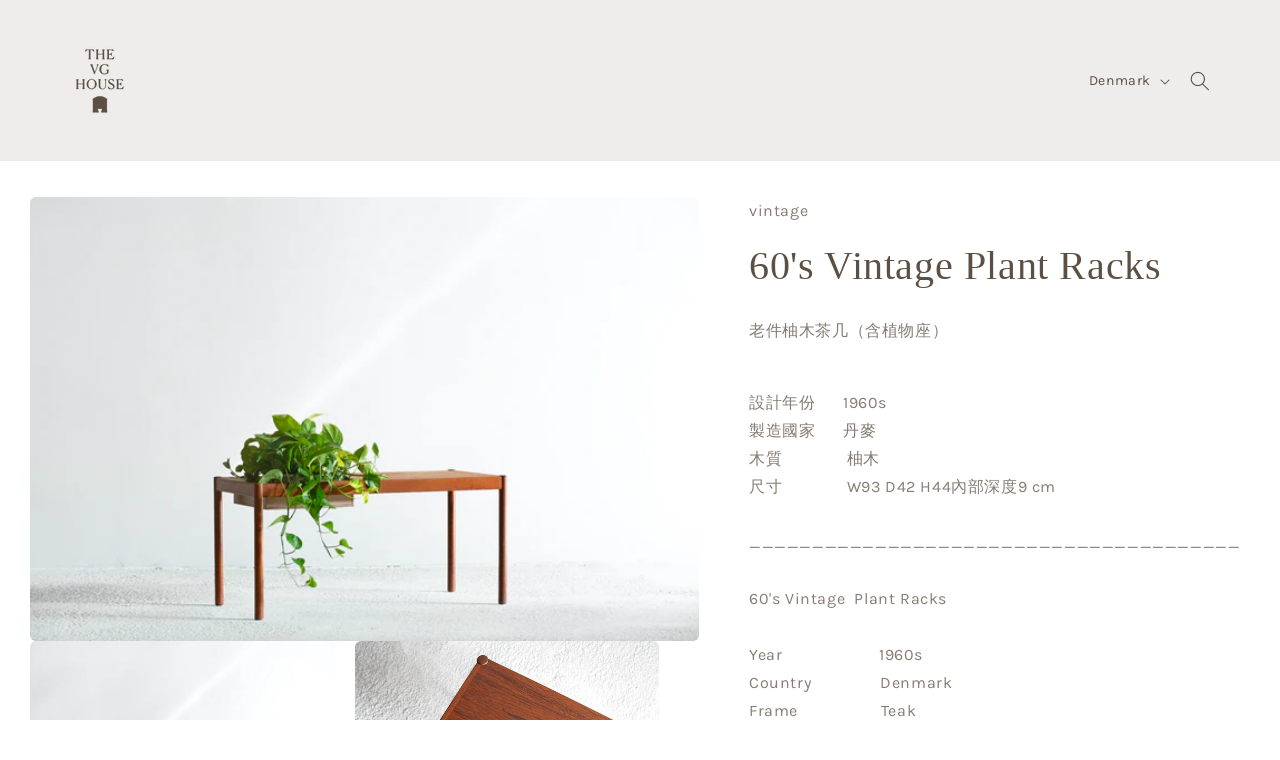

--- FILE ---
content_type: text/html; charset=utf-8
request_url: https://vgliving.co/products/60s-vintage-plant-racks
body_size: 22629
content:
<!doctype html>
<html class="js" lang="en">
  <head>
    <meta charset="utf-8">
    <meta http-equiv="X-UA-Compatible" content="IE=edge">
    <meta name="viewport" content="width=device-width,initial-scale=1">
    <meta name="theme-color" content="">
    <link rel="canonical" href="https://vgliving.co/products/60s-vintage-plant-racks"><link rel="icon" type="image/png" href="//vgliving.co/cdn/shop/files/favicon_vg.png?crop=center&height=32&v=1716440206&width=32"><link rel="preconnect" href="https://fonts.shopifycdn.com" crossorigin><title>
      60&#39;s Vintage Plant Racks
 &ndash; VG LIVING</title>

    
      <meta name="description" content="老件柚木茶几（含植物座）      設計年份      1960s 製造國家      丹麥 木質              柚木 尺寸              W93 D42 H44內部深度9 cm   _______________________________________ 60&#39;s Vintage  Plant Racks Year                     1960s Country               Denmark Frame                  Teak Dimension           W93 D42 H44內部深度9 cm">
    

    

<meta property="og:site_name" content="VG LIVING">
<meta property="og:url" content="https://vgliving.co/products/60s-vintage-plant-racks">
<meta property="og:title" content="60&#39;s Vintage Plant Racks">
<meta property="og:type" content="product">
<meta property="og:description" content="老件柚木茶几（含植物座）      設計年份      1960s 製造國家      丹麥 木質              柚木 尺寸              W93 D42 H44內部深度9 cm   _______________________________________ 60&#39;s Vintage  Plant Racks Year                     1960s Country               Denmark Frame                  Teak Dimension           W93 D42 H44內部深度9 cm"><meta property="og:image" content="http://vgliving.co/cdn/shop/products/2022-06-18_11.25.28.png?v=1655522747">
  <meta property="og:image:secure_url" content="https://vgliving.co/cdn/shop/products/2022-06-18_11.25.28.png?v=1655522747">
  <meta property="og:image:width" content="1948">
  <meta property="og:image:height" content="1294"><meta property="og:price:amount" content="0.00">
  <meta property="og:price:currency" content="TWD"><meta name="twitter:card" content="summary_large_image">
<meta name="twitter:title" content="60&#39;s Vintage Plant Racks">
<meta name="twitter:description" content="老件柚木茶几（含植物座）      設計年份      1960s 製造國家      丹麥 木質              柚木 尺寸              W93 D42 H44內部深度9 cm   _______________________________________ 60&#39;s Vintage  Plant Racks Year                     1960s Country               Denmark Frame                  Teak Dimension           W93 D42 H44內部深度9 cm">


    <script src="//vgliving.co/cdn/shop/t/7/assets/constants.js?v=58251544750838685771716347256" defer="defer"></script>
    <script src="//vgliving.co/cdn/shop/t/7/assets/pubsub.js?v=158357773527763999511716347257" defer="defer"></script>
    <script src="//vgliving.co/cdn/shop/t/7/assets/global.js?v=136628361274817707361716347256" defer="defer"></script><script src="//vgliving.co/cdn/shop/t/7/assets/animations.js?v=88693664871331136111716347255" defer="defer"></script><script>window.performance && window.performance.mark && window.performance.mark('shopify.content_for_header.start');</script><meta name="facebook-domain-verification" content="3rvenvflyapd30wdbn9j3xn0uyslxc">
<meta id="shopify-digital-wallet" name="shopify-digital-wallet" content="/32207372424/digital_wallets/dialog">
<link rel="alternate" hreflang="x-default" href="https://vgliving.co/products/60s-vintage-plant-racks">
<link rel="alternate" hreflang="en" href="https://vgliving.co/products/60s-vintage-plant-racks">
<link rel="alternate" hreflang="zh-Hant" href="https://vgliving.co/zh/products/60s-vintage-plant-racks">
<link rel="alternate" hreflang="zh-Hant-DK" href="https://vgliving.co/zh/products/60s-vintage-plant-racks">
<link rel="alternate" hreflang="zh-Hant-TW" href="https://vgliving.co/zh/products/60s-vintage-plant-racks">
<link rel="alternate" type="application/json+oembed" href="https://vgliving.co/products/60s-vintage-plant-racks.oembed">
<script async="async" src="/checkouts/internal/preloads.js?locale=en-DK"></script>
<script id="shopify-features" type="application/json">{"accessToken":"03c1fece8ac0c3abe77c371405719786","betas":["rich-media-storefront-analytics"],"domain":"vgliving.co","predictiveSearch":true,"shopId":32207372424,"locale":"en"}</script>
<script>var Shopify = Shopify || {};
Shopify.shop = "vg-taipei.myshopify.com";
Shopify.locale = "en";
Shopify.currency = {"active":"TWD","rate":"1.0"};
Shopify.country = "DK";
Shopify.theme = {"name":"Craft","id":136638988455,"schema_name":"Craft","schema_version":"14.0.0","theme_store_id":1368,"role":"main"};
Shopify.theme.handle = "null";
Shopify.theme.style = {"id":null,"handle":null};
Shopify.cdnHost = "vgliving.co/cdn";
Shopify.routes = Shopify.routes || {};
Shopify.routes.root = "/";</script>
<script type="module">!function(o){(o.Shopify=o.Shopify||{}).modules=!0}(window);</script>
<script>!function(o){function n(){var o=[];function n(){o.push(Array.prototype.slice.apply(arguments))}return n.q=o,n}var t=o.Shopify=o.Shopify||{};t.loadFeatures=n(),t.autoloadFeatures=n()}(window);</script>
<script id="shop-js-analytics" type="application/json">{"pageType":"product"}</script>
<script defer="defer" async type="module" src="//vgliving.co/cdn/shopifycloud/shop-js/modules/v2/client.init-shop-cart-sync_BT-GjEfc.en.esm.js"></script>
<script defer="defer" async type="module" src="//vgliving.co/cdn/shopifycloud/shop-js/modules/v2/chunk.common_D58fp_Oc.esm.js"></script>
<script defer="defer" async type="module" src="//vgliving.co/cdn/shopifycloud/shop-js/modules/v2/chunk.modal_xMitdFEc.esm.js"></script>
<script type="module">
  await import("//vgliving.co/cdn/shopifycloud/shop-js/modules/v2/client.init-shop-cart-sync_BT-GjEfc.en.esm.js");
await import("//vgliving.co/cdn/shopifycloud/shop-js/modules/v2/chunk.common_D58fp_Oc.esm.js");
await import("//vgliving.co/cdn/shopifycloud/shop-js/modules/v2/chunk.modal_xMitdFEc.esm.js");

  window.Shopify.SignInWithShop?.initShopCartSync?.({"fedCMEnabled":true,"windoidEnabled":true});

</script>
<script id="__st">var __st={"a":32207372424,"offset":28800,"reqid":"cbdaf875-ff36-4722-bd8a-c566cedddd99-1769179310","pageurl":"vgliving.co\/products\/60s-vintage-plant-racks","u":"c23e1f853551","p":"product","rtyp":"product","rid":6923956781223};</script>
<script>window.ShopifyPaypalV4VisibilityTracking = true;</script>
<script id="captcha-bootstrap">!function(){'use strict';const t='contact',e='account',n='new_comment',o=[[t,t],['blogs',n],['comments',n],[t,'customer']],c=[[e,'customer_login'],[e,'guest_login'],[e,'recover_customer_password'],[e,'create_customer']],r=t=>t.map((([t,e])=>`form[action*='/${t}']:not([data-nocaptcha='true']) input[name='form_type'][value='${e}']`)).join(','),a=t=>()=>t?[...document.querySelectorAll(t)].map((t=>t.form)):[];function s(){const t=[...o],e=r(t);return a(e)}const i='password',u='form_key',d=['recaptcha-v3-token','g-recaptcha-response','h-captcha-response',i],f=()=>{try{return window.sessionStorage}catch{return}},m='__shopify_v',_=t=>t.elements[u];function p(t,e,n=!1){try{const o=window.sessionStorage,c=JSON.parse(o.getItem(e)),{data:r}=function(t){const{data:e,action:n}=t;return t[m]||n?{data:e,action:n}:{data:t,action:n}}(c);for(const[e,n]of Object.entries(r))t.elements[e]&&(t.elements[e].value=n);n&&o.removeItem(e)}catch(o){console.error('form repopulation failed',{error:o})}}const l='form_type',E='cptcha';function T(t){t.dataset[E]=!0}const w=window,h=w.document,L='Shopify',v='ce_forms',y='captcha';let A=!1;((t,e)=>{const n=(g='f06e6c50-85a8-45c8-87d0-21a2b65856fe',I='https://cdn.shopify.com/shopifycloud/storefront-forms-hcaptcha/ce_storefront_forms_captcha_hcaptcha.v1.5.2.iife.js',D={infoText:'Protected by hCaptcha',privacyText:'Privacy',termsText:'Terms'},(t,e,n)=>{const o=w[L][v],c=o.bindForm;if(c)return c(t,g,e,D).then(n);var r;o.q.push([[t,g,e,D],n]),r=I,A||(h.body.append(Object.assign(h.createElement('script'),{id:'captcha-provider',async:!0,src:r})),A=!0)});var g,I,D;w[L]=w[L]||{},w[L][v]=w[L][v]||{},w[L][v].q=[],w[L][y]=w[L][y]||{},w[L][y].protect=function(t,e){n(t,void 0,e),T(t)},Object.freeze(w[L][y]),function(t,e,n,w,h,L){const[v,y,A,g]=function(t,e,n){const i=e?o:[],u=t?c:[],d=[...i,...u],f=r(d),m=r(i),_=r(d.filter((([t,e])=>n.includes(e))));return[a(f),a(m),a(_),s()]}(w,h,L),I=t=>{const e=t.target;return e instanceof HTMLFormElement?e:e&&e.form},D=t=>v().includes(t);t.addEventListener('submit',(t=>{const e=I(t);if(!e)return;const n=D(e)&&!e.dataset.hcaptchaBound&&!e.dataset.recaptchaBound,o=_(e),c=g().includes(e)&&(!o||!o.value);(n||c)&&t.preventDefault(),c&&!n&&(function(t){try{if(!f())return;!function(t){const e=f();if(!e)return;const n=_(t);if(!n)return;const o=n.value;o&&e.removeItem(o)}(t);const e=Array.from(Array(32),(()=>Math.random().toString(36)[2])).join('');!function(t,e){_(t)||t.append(Object.assign(document.createElement('input'),{type:'hidden',name:u})),t.elements[u].value=e}(t,e),function(t,e){const n=f();if(!n)return;const o=[...t.querySelectorAll(`input[type='${i}']`)].map((({name:t})=>t)),c=[...d,...o],r={};for(const[a,s]of new FormData(t).entries())c.includes(a)||(r[a]=s);n.setItem(e,JSON.stringify({[m]:1,action:t.action,data:r}))}(t,e)}catch(e){console.error('failed to persist form',e)}}(e),e.submit())}));const S=(t,e)=>{t&&!t.dataset[E]&&(n(t,e.some((e=>e===t))),T(t))};for(const o of['focusin','change'])t.addEventListener(o,(t=>{const e=I(t);D(e)&&S(e,y())}));const B=e.get('form_key'),M=e.get(l),P=B&&M;t.addEventListener('DOMContentLoaded',(()=>{const t=y();if(P)for(const e of t)e.elements[l].value===M&&p(e,B);[...new Set([...A(),...v().filter((t=>'true'===t.dataset.shopifyCaptcha))])].forEach((e=>S(e,t)))}))}(h,new URLSearchParams(w.location.search),n,t,e,['guest_login'])})(!0,!0)}();</script>
<script integrity="sha256-4kQ18oKyAcykRKYeNunJcIwy7WH5gtpwJnB7kiuLZ1E=" data-source-attribution="shopify.loadfeatures" defer="defer" src="//vgliving.co/cdn/shopifycloud/storefront/assets/storefront/load_feature-a0a9edcb.js" crossorigin="anonymous"></script>
<script data-source-attribution="shopify.dynamic_checkout.dynamic.init">var Shopify=Shopify||{};Shopify.PaymentButton=Shopify.PaymentButton||{isStorefrontPortableWallets:!0,init:function(){window.Shopify.PaymentButton.init=function(){};var t=document.createElement("script");t.src="https://vgliving.co/cdn/shopifycloud/portable-wallets/latest/portable-wallets.en.js",t.type="module",document.head.appendChild(t)}};
</script>
<script data-source-attribution="shopify.dynamic_checkout.buyer_consent">
  function portableWalletsHideBuyerConsent(e){var t=document.getElementById("shopify-buyer-consent"),n=document.getElementById("shopify-subscription-policy-button");t&&n&&(t.classList.add("hidden"),t.setAttribute("aria-hidden","true"),n.removeEventListener("click",e))}function portableWalletsShowBuyerConsent(e){var t=document.getElementById("shopify-buyer-consent"),n=document.getElementById("shopify-subscription-policy-button");t&&n&&(t.classList.remove("hidden"),t.removeAttribute("aria-hidden"),n.addEventListener("click",e))}window.Shopify?.PaymentButton&&(window.Shopify.PaymentButton.hideBuyerConsent=portableWalletsHideBuyerConsent,window.Shopify.PaymentButton.showBuyerConsent=portableWalletsShowBuyerConsent);
</script>
<script data-source-attribution="shopify.dynamic_checkout.cart.bootstrap">document.addEventListener("DOMContentLoaded",(function(){function t(){return document.querySelector("shopify-accelerated-checkout-cart, shopify-accelerated-checkout")}if(t())Shopify.PaymentButton.init();else{new MutationObserver((function(e,n){t()&&(Shopify.PaymentButton.init(),n.disconnect())})).observe(document.body,{childList:!0,subtree:!0})}}));
</script>
<script id="sections-script" data-sections="header" defer="defer" src="//vgliving.co/cdn/shop/t/7/compiled_assets/scripts.js?v=3059"></script>
<script>window.performance && window.performance.mark && window.performance.mark('shopify.content_for_header.end');</script>


    <style data-shopify>
      @font-face {
  font-family: Karla;
  font-weight: 400;
  font-style: normal;
  font-display: swap;
  src: url("//vgliving.co/cdn/fonts/karla/karla_n4.40497e07df527e6a50e58fb17ef1950c72f3e32c.woff2") format("woff2"),
       url("//vgliving.co/cdn/fonts/karla/karla_n4.e9f6f9de321061073c6bfe03c28976ba8ce6ee18.woff") format("woff");
}

      @font-face {
  font-family: Karla;
  font-weight: 700;
  font-style: normal;
  font-display: swap;
  src: url("//vgliving.co/cdn/fonts/karla/karla_n7.4358a847d4875593d69cfc3f8cc0b44c17b3ed03.woff2") format("woff2"),
       url("//vgliving.co/cdn/fonts/karla/karla_n7.96e322f6d76ce794f25fa29e55d6997c3fb656b6.woff") format("woff");
}

      @font-face {
  font-family: Karla;
  font-weight: 400;
  font-style: italic;
  font-display: swap;
  src: url("//vgliving.co/cdn/fonts/karla/karla_i4.2086039c16bcc3a78a72a2f7b471e3c4a7f873a6.woff2") format("woff2"),
       url("//vgliving.co/cdn/fonts/karla/karla_i4.7b9f59841a5960c16fa2a897a0716c8ebb183221.woff") format("woff");
}

      @font-face {
  font-family: Karla;
  font-weight: 700;
  font-style: italic;
  font-display: swap;
  src: url("//vgliving.co/cdn/fonts/karla/karla_i7.fe031cd65d6e02906286add4f6dda06afc2615f0.woff2") format("woff2"),
       url("//vgliving.co/cdn/fonts/karla/karla_i7.816d4949fa7f7d79314595d7003eda5b44e959e3.woff") format("woff");
}

      

      
        :root,
        .color-scheme-1 {
          --color-background: 255,255,255;
        
          --gradient-background: #ffffff;
        

        

        --color-foreground: 92,80,68;
        --color-background-contrast: 191,191,191;
        --color-shadow: 37,37,37;
        --color-button: 44,51,47;
        --color-button-text: 255,255,255;
        --color-secondary-button: 255,255,255;
        --color-secondary-button-text: 80,86,85;
        --color-link: 80,86,85;
        --color-badge-foreground: 92,80,68;
        --color-badge-background: 255,255,255;
        --color-badge-border: 92,80,68;
        --payment-terms-background-color: rgb(255 255 255);
      }
      
        
        .color-scheme-2 {
          --color-background: 239,236,236;
        
          --gradient-background: #efecec;
        

        

        --color-foreground: 92,80,68;
        --color-background-contrast: 181,167,167;
        --color-shadow: 37,37,37;
        --color-button: 117,104,92;
        --color-button-text: 255,255,255;
        --color-secondary-button: 239,236,236;
        --color-secondary-button-text: 92,80,68;
        --color-link: 92,80,68;
        --color-badge-foreground: 92,80,68;
        --color-badge-background: 239,236,236;
        --color-badge-border: 92,80,68;
        --payment-terms-background-color: rgb(239 236 236);
      }
      
        
        .color-scheme-3 {
          --color-background: 195,183,167;
        
          --gradient-background: #c3b7a7;
        

        

        --color-foreground: 255,255,255;
        --color-background-contrast: 139,120,95;
        --color-shadow: 37,37,37;
        --color-button: 195,183,167;
        --color-button-text: 113,106,86;
        --color-secondary-button: 195,183,167;
        --color-secondary-button-text: 239,236,236;
        --color-link: 239,236,236;
        --color-badge-foreground: 255,255,255;
        --color-badge-background: 195,183,167;
        --color-badge-border: 255,255,255;
        --payment-terms-background-color: rgb(195 183 167);
      }
      
        
        .color-scheme-4 {
          --color-background: 117,104,92;
        
          --gradient-background: #75685c;
        

        

        --color-foreground: 239,236,236;
        --color-background-contrast: 46,41,36;
        --color-shadow: 37,37,37;
        --color-button: 239,236,236;
        --color-button-text: 44,51,47;
        --color-secondary-button: 117,104,92;
        --color-secondary-button-text: 239,236,236;
        --color-link: 239,236,236;
        --color-badge-foreground: 239,236,236;
        --color-badge-background: 117,104,92;
        --color-badge-border: 239,236,236;
        --payment-terms-background-color: rgb(117 104 92);
      }
      
        
        .color-scheme-5 {
          --color-background: 170,151,128;
        
          --gradient-background: #aa9780;
        

        

        --color-foreground: 239,236,236;
        --color-background-contrast: 102,87,68;
        --color-shadow: 37,37,37;
        --color-button: 239,236,236;
        --color-button-text: 63,81,71;
        --color-secondary-button: 170,151,128;
        --color-secondary-button-text: 239,236,236;
        --color-link: 239,236,236;
        --color-badge-foreground: 239,236,236;
        --color-badge-background: 170,151,128;
        --color-badge-border: 239,236,236;
        --payment-terms-background-color: rgb(170 151 128);
      }
      

      body, .color-scheme-1, .color-scheme-2, .color-scheme-3, .color-scheme-4, .color-scheme-5 {
        color: rgba(var(--color-foreground), 0.75);
        background-color: rgb(var(--color-background));
      }

      :root {
        --font-body-family: Karla, sans-serif;
        --font-body-style: normal;
        --font-body-weight: 400;
        --font-body-weight-bold: 700;

        --font-heading-family: Garamond, Baskerville, Caslon, serif;
        --font-heading-style: normal;
        --font-heading-weight: 400;

        --font-body-scale: 1.0;
        --font-heading-scale: 1.0;

        --media-padding: px;
        --media-border-opacity: 0.1;
        --media-border-width: 0px;
        --media-radius: 6px;
        --media-shadow-opacity: 0.0;
        --media-shadow-horizontal-offset: 0px;
        --media-shadow-vertical-offset: 4px;
        --media-shadow-blur-radius: 5px;
        --media-shadow-visible: 0;

        --page-width: 160rem;
        --page-width-margin: 0rem;

        --product-card-image-padding: 0.0rem;
        --product-card-corner-radius: 0.0rem;
        --product-card-text-alignment: left;
        --product-card-border-width: 0.0rem;
        --product-card-border-opacity: 0.1;
        --product-card-shadow-opacity: 0.0;
        --product-card-shadow-visible: 0;
        --product-card-shadow-horizontal-offset: 0.0rem;
        --product-card-shadow-vertical-offset: 0.4rem;
        --product-card-shadow-blur-radius: 0.5rem;

        --collection-card-image-padding: 0.0rem;
        --collection-card-corner-radius: 0.6rem;
        --collection-card-text-alignment: left;
        --collection-card-border-width: 0.1rem;
        --collection-card-border-opacity: 0.1;
        --collection-card-shadow-opacity: 0.0;
        --collection-card-shadow-visible: 0;
        --collection-card-shadow-horizontal-offset: 0.0rem;
        --collection-card-shadow-vertical-offset: 0.4rem;
        --collection-card-shadow-blur-radius: 0.5rem;

        --blog-card-image-padding: 0.0rem;
        --blog-card-corner-radius: 0.6rem;
        --blog-card-text-alignment: left;
        --blog-card-border-width: 0.1rem;
        --blog-card-border-opacity: 0.1;
        --blog-card-shadow-opacity: 0.0;
        --blog-card-shadow-visible: 0;
        --blog-card-shadow-horizontal-offset: 0.0rem;
        --blog-card-shadow-vertical-offset: 0.4rem;
        --blog-card-shadow-blur-radius: 0.5rem;

        --badge-corner-radius: 0.6rem;

        --popup-border-width: 1px;
        --popup-border-opacity: 0.5;
        --popup-corner-radius: 6px;
        --popup-shadow-opacity: 0.0;
        --popup-shadow-horizontal-offset: 0px;
        --popup-shadow-vertical-offset: 4px;
        --popup-shadow-blur-radius: 5px;

        --drawer-border-width: 1px;
        --drawer-border-opacity: 0.1;
        --drawer-shadow-opacity: 0.0;
        --drawer-shadow-horizontal-offset: 0px;
        --drawer-shadow-vertical-offset: 4px;
        --drawer-shadow-blur-radius: 5px;

        --spacing-sections-desktop: 0px;
        --spacing-sections-mobile: 0px;

        --grid-desktop-vertical-spacing: 40px;
        --grid-desktop-horizontal-spacing: 40px;
        --grid-mobile-vertical-spacing: 20px;
        --grid-mobile-horizontal-spacing: 20px;

        --text-boxes-border-opacity: 0.0;
        --text-boxes-border-width: 0px;
        --text-boxes-radius: 0px;
        --text-boxes-shadow-opacity: 0.0;
        --text-boxes-shadow-visible: 0;
        --text-boxes-shadow-horizontal-offset: 0px;
        --text-boxes-shadow-vertical-offset: 4px;
        --text-boxes-shadow-blur-radius: 0px;

        --buttons-radius: 2px;
        --buttons-radius-outset: 3px;
        --buttons-border-width: 1px;
        --buttons-border-opacity: 1.0;
        --buttons-shadow-opacity: 0.0;
        --buttons-shadow-visible: 0;
        --buttons-shadow-horizontal-offset: 0px;
        --buttons-shadow-vertical-offset: 4px;
        --buttons-shadow-blur-radius: 5px;
        --buttons-border-offset: 0.3px;

        --inputs-radius: 2px;
        --inputs-border-width: 1px;
        --inputs-border-opacity: 0.55;
        --inputs-shadow-opacity: 0.0;
        --inputs-shadow-horizontal-offset: 0px;
        --inputs-margin-offset: 0px;
        --inputs-shadow-vertical-offset: 4px;
        --inputs-shadow-blur-radius: 5px;
        --inputs-radius-outset: 3px;

        --variant-pills-radius: 0px;
        --variant-pills-border-width: 1px;
        --variant-pills-border-opacity: 0.55;
        --variant-pills-shadow-opacity: 0.0;
        --variant-pills-shadow-horizontal-offset: 0px;
        --variant-pills-shadow-vertical-offset: 4px;
        --variant-pills-shadow-blur-radius: 5px;
      }

      *,
      *::before,
      *::after {
        box-sizing: inherit;
      }

      html {
        box-sizing: border-box;
        font-size: calc(var(--font-body-scale) * 62.5%);
        height: 100%;
      }

      body {
        display: grid;
        grid-template-rows: auto auto 1fr auto;
        grid-template-columns: 100%;
        min-height: 100%;
        margin: 0;
        font-size: 1.5rem;
        letter-spacing: 0.06rem;
        line-height: calc(1 + 0.8 / var(--font-body-scale));
        font-family: var(--font-body-family);
        font-style: var(--font-body-style);
        font-weight: var(--font-body-weight);
      }

      @media screen and (min-width: 750px) {
        body {
          font-size: 1.6rem;
        }
      }
    </style>

    <link href="//vgliving.co/cdn/shop/t/7/assets/base.css?v=16534392784228263581716347255" rel="stylesheet" type="text/css" media="all" />

      <link rel="preload" as="font" href="//vgliving.co/cdn/fonts/karla/karla_n4.40497e07df527e6a50e58fb17ef1950c72f3e32c.woff2" type="font/woff2" crossorigin>
      
<link href="//vgliving.co/cdn/shop/t/7/assets/component-localization-form.css?v=120620094879297847921716347256" rel="stylesheet" type="text/css" media="all" />
      <script src="//vgliving.co/cdn/shop/t/7/assets/localization-form.js?v=169565320306168926741716347256" defer="defer"></script><link
        rel="stylesheet"
        href="//vgliving.co/cdn/shop/t/7/assets/component-predictive-search.css?v=118923337488134913561716347256"
        media="print"
        onload="this.media='all'"
      ><script>
      if (Shopify.designMode) {
        document.documentElement.classList.add('shopify-design-mode');
      }
    </script>
  <link href="https://monorail-edge.shopifysvc.com" rel="dns-prefetch">
<script>(function(){if ("sendBeacon" in navigator && "performance" in window) {try {var session_token_from_headers = performance.getEntriesByType('navigation')[0].serverTiming.find(x => x.name == '_s').description;} catch {var session_token_from_headers = undefined;}var session_cookie_matches = document.cookie.match(/_shopify_s=([^;]*)/);var session_token_from_cookie = session_cookie_matches && session_cookie_matches.length === 2 ? session_cookie_matches[1] : "";var session_token = session_token_from_headers || session_token_from_cookie || "";function handle_abandonment_event(e) {var entries = performance.getEntries().filter(function(entry) {return /monorail-edge.shopifysvc.com/.test(entry.name);});if (!window.abandonment_tracked && entries.length === 0) {window.abandonment_tracked = true;var currentMs = Date.now();var navigation_start = performance.timing.navigationStart;var payload = {shop_id: 32207372424,url: window.location.href,navigation_start,duration: currentMs - navigation_start,session_token,page_type: "product"};window.navigator.sendBeacon("https://monorail-edge.shopifysvc.com/v1/produce", JSON.stringify({schema_id: "online_store_buyer_site_abandonment/1.1",payload: payload,metadata: {event_created_at_ms: currentMs,event_sent_at_ms: currentMs}}));}}window.addEventListener('pagehide', handle_abandonment_event);}}());</script>
<script id="web-pixels-manager-setup">(function e(e,d,r,n,o){if(void 0===o&&(o={}),!Boolean(null===(a=null===(i=window.Shopify)||void 0===i?void 0:i.analytics)||void 0===a?void 0:a.replayQueue)){var i,a;window.Shopify=window.Shopify||{};var t=window.Shopify;t.analytics=t.analytics||{};var s=t.analytics;s.replayQueue=[],s.publish=function(e,d,r){return s.replayQueue.push([e,d,r]),!0};try{self.performance.mark("wpm:start")}catch(e){}var l=function(){var e={modern:/Edge?\/(1{2}[4-9]|1[2-9]\d|[2-9]\d{2}|\d{4,})\.\d+(\.\d+|)|Firefox\/(1{2}[4-9]|1[2-9]\d|[2-9]\d{2}|\d{4,})\.\d+(\.\d+|)|Chrom(ium|e)\/(9{2}|\d{3,})\.\d+(\.\d+|)|(Maci|X1{2}).+ Version\/(15\.\d+|(1[6-9]|[2-9]\d|\d{3,})\.\d+)([,.]\d+|)( \(\w+\)|)( Mobile\/\w+|) Safari\/|Chrome.+OPR\/(9{2}|\d{3,})\.\d+\.\d+|(CPU[ +]OS|iPhone[ +]OS|CPU[ +]iPhone|CPU IPhone OS|CPU iPad OS)[ +]+(15[._]\d+|(1[6-9]|[2-9]\d|\d{3,})[._]\d+)([._]\d+|)|Android:?[ /-](13[3-9]|1[4-9]\d|[2-9]\d{2}|\d{4,})(\.\d+|)(\.\d+|)|Android.+Firefox\/(13[5-9]|1[4-9]\d|[2-9]\d{2}|\d{4,})\.\d+(\.\d+|)|Android.+Chrom(ium|e)\/(13[3-9]|1[4-9]\d|[2-9]\d{2}|\d{4,})\.\d+(\.\d+|)|SamsungBrowser\/([2-9]\d|\d{3,})\.\d+/,legacy:/Edge?\/(1[6-9]|[2-9]\d|\d{3,})\.\d+(\.\d+|)|Firefox\/(5[4-9]|[6-9]\d|\d{3,})\.\d+(\.\d+|)|Chrom(ium|e)\/(5[1-9]|[6-9]\d|\d{3,})\.\d+(\.\d+|)([\d.]+$|.*Safari\/(?![\d.]+ Edge\/[\d.]+$))|(Maci|X1{2}).+ Version\/(10\.\d+|(1[1-9]|[2-9]\d|\d{3,})\.\d+)([,.]\d+|)( \(\w+\)|)( Mobile\/\w+|) Safari\/|Chrome.+OPR\/(3[89]|[4-9]\d|\d{3,})\.\d+\.\d+|(CPU[ +]OS|iPhone[ +]OS|CPU[ +]iPhone|CPU IPhone OS|CPU iPad OS)[ +]+(10[._]\d+|(1[1-9]|[2-9]\d|\d{3,})[._]\d+)([._]\d+|)|Android:?[ /-](13[3-9]|1[4-9]\d|[2-9]\d{2}|\d{4,})(\.\d+|)(\.\d+|)|Mobile Safari.+OPR\/([89]\d|\d{3,})\.\d+\.\d+|Android.+Firefox\/(13[5-9]|1[4-9]\d|[2-9]\d{2}|\d{4,})\.\d+(\.\d+|)|Android.+Chrom(ium|e)\/(13[3-9]|1[4-9]\d|[2-9]\d{2}|\d{4,})\.\d+(\.\d+|)|Android.+(UC? ?Browser|UCWEB|U3)[ /]?(15\.([5-9]|\d{2,})|(1[6-9]|[2-9]\d|\d{3,})\.\d+)\.\d+|SamsungBrowser\/(5\.\d+|([6-9]|\d{2,})\.\d+)|Android.+MQ{2}Browser\/(14(\.(9|\d{2,})|)|(1[5-9]|[2-9]\d|\d{3,})(\.\d+|))(\.\d+|)|K[Aa][Ii]OS\/(3\.\d+|([4-9]|\d{2,})\.\d+)(\.\d+|)/},d=e.modern,r=e.legacy,n=navigator.userAgent;return n.match(d)?"modern":n.match(r)?"legacy":"unknown"}(),u="modern"===l?"modern":"legacy",c=(null!=n?n:{modern:"",legacy:""})[u],f=function(e){return[e.baseUrl,"/wpm","/b",e.hashVersion,"modern"===e.buildTarget?"m":"l",".js"].join("")}({baseUrl:d,hashVersion:r,buildTarget:u}),m=function(e){var d=e.version,r=e.bundleTarget,n=e.surface,o=e.pageUrl,i=e.monorailEndpoint;return{emit:function(e){var a=e.status,t=e.errorMsg,s=(new Date).getTime(),l=JSON.stringify({metadata:{event_sent_at_ms:s},events:[{schema_id:"web_pixels_manager_load/3.1",payload:{version:d,bundle_target:r,page_url:o,status:a,surface:n,error_msg:t},metadata:{event_created_at_ms:s}}]});if(!i)return console&&console.warn&&console.warn("[Web Pixels Manager] No Monorail endpoint provided, skipping logging."),!1;try{return self.navigator.sendBeacon.bind(self.navigator)(i,l)}catch(e){}var u=new XMLHttpRequest;try{return u.open("POST",i,!0),u.setRequestHeader("Content-Type","text/plain"),u.send(l),!0}catch(e){return console&&console.warn&&console.warn("[Web Pixels Manager] Got an unhandled error while logging to Monorail."),!1}}}}({version:r,bundleTarget:l,surface:e.surface,pageUrl:self.location.href,monorailEndpoint:e.monorailEndpoint});try{o.browserTarget=l,function(e){var d=e.src,r=e.async,n=void 0===r||r,o=e.onload,i=e.onerror,a=e.sri,t=e.scriptDataAttributes,s=void 0===t?{}:t,l=document.createElement("script"),u=document.querySelector("head"),c=document.querySelector("body");if(l.async=n,l.src=d,a&&(l.integrity=a,l.crossOrigin="anonymous"),s)for(var f in s)if(Object.prototype.hasOwnProperty.call(s,f))try{l.dataset[f]=s[f]}catch(e){}if(o&&l.addEventListener("load",o),i&&l.addEventListener("error",i),u)u.appendChild(l);else{if(!c)throw new Error("Did not find a head or body element to append the script");c.appendChild(l)}}({src:f,async:!0,onload:function(){if(!function(){var e,d;return Boolean(null===(d=null===(e=window.Shopify)||void 0===e?void 0:e.analytics)||void 0===d?void 0:d.initialized)}()){var d=window.webPixelsManager.init(e)||void 0;if(d){var r=window.Shopify.analytics;r.replayQueue.forEach((function(e){var r=e[0],n=e[1],o=e[2];d.publishCustomEvent(r,n,o)})),r.replayQueue=[],r.publish=d.publishCustomEvent,r.visitor=d.visitor,r.initialized=!0}}},onerror:function(){return m.emit({status:"failed",errorMsg:"".concat(f," has failed to load")})},sri:function(e){var d=/^sha384-[A-Za-z0-9+/=]+$/;return"string"==typeof e&&d.test(e)}(c)?c:"",scriptDataAttributes:o}),m.emit({status:"loading"})}catch(e){m.emit({status:"failed",errorMsg:(null==e?void 0:e.message)||"Unknown error"})}}})({shopId: 32207372424,storefrontBaseUrl: "https://vgliving.co",extensionsBaseUrl: "https://extensions.shopifycdn.com/cdn/shopifycloud/web-pixels-manager",monorailEndpoint: "https://monorail-edge.shopifysvc.com/unstable/produce_batch",surface: "storefront-renderer",enabledBetaFlags: ["2dca8a86"],webPixelsConfigList: [{"id":"310182055","configuration":"{\"pixel_id\":\"208695444454305\",\"pixel_type\":\"facebook_pixel\",\"metaapp_system_user_token\":\"-\"}","eventPayloadVersion":"v1","runtimeContext":"OPEN","scriptVersion":"ca16bc87fe92b6042fbaa3acc2fbdaa6","type":"APP","apiClientId":2329312,"privacyPurposes":["ANALYTICS","MARKETING","SALE_OF_DATA"],"dataSharingAdjustments":{"protectedCustomerApprovalScopes":["read_customer_address","read_customer_email","read_customer_name","read_customer_personal_data","read_customer_phone"]}},{"id":"88146087","eventPayloadVersion":"v1","runtimeContext":"LAX","scriptVersion":"1","type":"CUSTOM","privacyPurposes":["ANALYTICS"],"name":"Google Analytics tag (migrated)"},{"id":"shopify-app-pixel","configuration":"{}","eventPayloadVersion":"v1","runtimeContext":"STRICT","scriptVersion":"0450","apiClientId":"shopify-pixel","type":"APP","privacyPurposes":["ANALYTICS","MARKETING"]},{"id":"shopify-custom-pixel","eventPayloadVersion":"v1","runtimeContext":"LAX","scriptVersion":"0450","apiClientId":"shopify-pixel","type":"CUSTOM","privacyPurposes":["ANALYTICS","MARKETING"]}],isMerchantRequest: false,initData: {"shop":{"name":"VG LIVING","paymentSettings":{"currencyCode":"TWD"},"myshopifyDomain":"vg-taipei.myshopify.com","countryCode":"TW","storefrontUrl":"https:\/\/vgliving.co"},"customer":null,"cart":null,"checkout":null,"productVariants":[{"price":{"amount":0.0,"currencyCode":"TWD"},"product":{"title":"60's Vintage Plant Racks","vendor":"vintage","id":"6923956781223","untranslatedTitle":"60's Vintage Plant Racks","url":"\/products\/60s-vintage-plant-racks","type":"Others"},"id":"40734057496743","image":{"src":"\/\/vgliving.co\/cdn\/shop\/products\/2022-06-18_11.25.28.png?v=1655522747"},"sku":"","title":"Default Title","untranslatedTitle":"Default Title"}],"purchasingCompany":null},},"https://vgliving.co/cdn","fcfee988w5aeb613cpc8e4bc33m6693e112",{"modern":"","legacy":""},{"shopId":"32207372424","storefrontBaseUrl":"https:\/\/vgliving.co","extensionBaseUrl":"https:\/\/extensions.shopifycdn.com\/cdn\/shopifycloud\/web-pixels-manager","surface":"storefront-renderer","enabledBetaFlags":"[\"2dca8a86\"]","isMerchantRequest":"false","hashVersion":"fcfee988w5aeb613cpc8e4bc33m6693e112","publish":"custom","events":"[[\"page_viewed\",{}],[\"product_viewed\",{\"productVariant\":{\"price\":{\"amount\":0.0,\"currencyCode\":\"TWD\"},\"product\":{\"title\":\"60's Vintage Plant Racks\",\"vendor\":\"vintage\",\"id\":\"6923956781223\",\"untranslatedTitle\":\"60's Vintage Plant Racks\",\"url\":\"\/products\/60s-vintage-plant-racks\",\"type\":\"Others\"},\"id\":\"40734057496743\",\"image\":{\"src\":\"\/\/vgliving.co\/cdn\/shop\/products\/2022-06-18_11.25.28.png?v=1655522747\"},\"sku\":\"\",\"title\":\"Default Title\",\"untranslatedTitle\":\"Default Title\"}}]]"});</script><script>
  window.ShopifyAnalytics = window.ShopifyAnalytics || {};
  window.ShopifyAnalytics.meta = window.ShopifyAnalytics.meta || {};
  window.ShopifyAnalytics.meta.currency = 'TWD';
  var meta = {"product":{"id":6923956781223,"gid":"gid:\/\/shopify\/Product\/6923956781223","vendor":"vintage","type":"Others","handle":"60s-vintage-plant-racks","variants":[{"id":40734057496743,"price":0,"name":"60's Vintage Plant Racks","public_title":null,"sku":""}],"remote":false},"page":{"pageType":"product","resourceType":"product","resourceId":6923956781223,"requestId":"cbdaf875-ff36-4722-bd8a-c566cedddd99-1769179310"}};
  for (var attr in meta) {
    window.ShopifyAnalytics.meta[attr] = meta[attr];
  }
</script>
<script class="analytics">
  (function () {
    var customDocumentWrite = function(content) {
      var jquery = null;

      if (window.jQuery) {
        jquery = window.jQuery;
      } else if (window.Checkout && window.Checkout.$) {
        jquery = window.Checkout.$;
      }

      if (jquery) {
        jquery('body').append(content);
      }
    };

    var hasLoggedConversion = function(token) {
      if (token) {
        return document.cookie.indexOf('loggedConversion=' + token) !== -1;
      }
      return false;
    }

    var setCookieIfConversion = function(token) {
      if (token) {
        var twoMonthsFromNow = new Date(Date.now());
        twoMonthsFromNow.setMonth(twoMonthsFromNow.getMonth() + 2);

        document.cookie = 'loggedConversion=' + token + '; expires=' + twoMonthsFromNow;
      }
    }

    var trekkie = window.ShopifyAnalytics.lib = window.trekkie = window.trekkie || [];
    if (trekkie.integrations) {
      return;
    }
    trekkie.methods = [
      'identify',
      'page',
      'ready',
      'track',
      'trackForm',
      'trackLink'
    ];
    trekkie.factory = function(method) {
      return function() {
        var args = Array.prototype.slice.call(arguments);
        args.unshift(method);
        trekkie.push(args);
        return trekkie;
      };
    };
    for (var i = 0; i < trekkie.methods.length; i++) {
      var key = trekkie.methods[i];
      trekkie[key] = trekkie.factory(key);
    }
    trekkie.load = function(config) {
      trekkie.config = config || {};
      trekkie.config.initialDocumentCookie = document.cookie;
      var first = document.getElementsByTagName('script')[0];
      var script = document.createElement('script');
      script.type = 'text/javascript';
      script.onerror = function(e) {
        var scriptFallback = document.createElement('script');
        scriptFallback.type = 'text/javascript';
        scriptFallback.onerror = function(error) {
                var Monorail = {
      produce: function produce(monorailDomain, schemaId, payload) {
        var currentMs = new Date().getTime();
        var event = {
          schema_id: schemaId,
          payload: payload,
          metadata: {
            event_created_at_ms: currentMs,
            event_sent_at_ms: currentMs
          }
        };
        return Monorail.sendRequest("https://" + monorailDomain + "/v1/produce", JSON.stringify(event));
      },
      sendRequest: function sendRequest(endpointUrl, payload) {
        // Try the sendBeacon API
        if (window && window.navigator && typeof window.navigator.sendBeacon === 'function' && typeof window.Blob === 'function' && !Monorail.isIos12()) {
          var blobData = new window.Blob([payload], {
            type: 'text/plain'
          });

          if (window.navigator.sendBeacon(endpointUrl, blobData)) {
            return true;
          } // sendBeacon was not successful

        } // XHR beacon

        var xhr = new XMLHttpRequest();

        try {
          xhr.open('POST', endpointUrl);
          xhr.setRequestHeader('Content-Type', 'text/plain');
          xhr.send(payload);
        } catch (e) {
          console.log(e);
        }

        return false;
      },
      isIos12: function isIos12() {
        return window.navigator.userAgent.lastIndexOf('iPhone; CPU iPhone OS 12_') !== -1 || window.navigator.userAgent.lastIndexOf('iPad; CPU OS 12_') !== -1;
      }
    };
    Monorail.produce('monorail-edge.shopifysvc.com',
      'trekkie_storefront_load_errors/1.1',
      {shop_id: 32207372424,
      theme_id: 136638988455,
      app_name: "storefront",
      context_url: window.location.href,
      source_url: "//vgliving.co/cdn/s/trekkie.storefront.8d95595f799fbf7e1d32231b9a28fd43b70c67d3.min.js"});

        };
        scriptFallback.async = true;
        scriptFallback.src = '//vgliving.co/cdn/s/trekkie.storefront.8d95595f799fbf7e1d32231b9a28fd43b70c67d3.min.js';
        first.parentNode.insertBefore(scriptFallback, first);
      };
      script.async = true;
      script.src = '//vgliving.co/cdn/s/trekkie.storefront.8d95595f799fbf7e1d32231b9a28fd43b70c67d3.min.js';
      first.parentNode.insertBefore(script, first);
    };
    trekkie.load(
      {"Trekkie":{"appName":"storefront","development":false,"defaultAttributes":{"shopId":32207372424,"isMerchantRequest":null,"themeId":136638988455,"themeCityHash":"6383223457113620791","contentLanguage":"en","currency":"TWD","eventMetadataId":"79fb5405-98be-441d-a715-4cef45587661"},"isServerSideCookieWritingEnabled":true,"monorailRegion":"shop_domain","enabledBetaFlags":["65f19447"]},"Session Attribution":{},"S2S":{"facebookCapiEnabled":true,"source":"trekkie-storefront-renderer","apiClientId":580111}}
    );

    var loaded = false;
    trekkie.ready(function() {
      if (loaded) return;
      loaded = true;

      window.ShopifyAnalytics.lib = window.trekkie;

      var originalDocumentWrite = document.write;
      document.write = customDocumentWrite;
      try { window.ShopifyAnalytics.merchantGoogleAnalytics.call(this); } catch(error) {};
      document.write = originalDocumentWrite;

      window.ShopifyAnalytics.lib.page(null,{"pageType":"product","resourceType":"product","resourceId":6923956781223,"requestId":"cbdaf875-ff36-4722-bd8a-c566cedddd99-1769179310","shopifyEmitted":true});

      var match = window.location.pathname.match(/checkouts\/(.+)\/(thank_you|post_purchase)/)
      var token = match? match[1]: undefined;
      if (!hasLoggedConversion(token)) {
        setCookieIfConversion(token);
        window.ShopifyAnalytics.lib.track("Viewed Product",{"currency":"TWD","variantId":40734057496743,"productId":6923956781223,"productGid":"gid:\/\/shopify\/Product\/6923956781223","name":"60's Vintage Plant Racks","price":"0.00","sku":"","brand":"vintage","variant":null,"category":"Others","nonInteraction":true,"remote":false},undefined,undefined,{"shopifyEmitted":true});
      window.ShopifyAnalytics.lib.track("monorail:\/\/trekkie_storefront_viewed_product\/1.1",{"currency":"TWD","variantId":40734057496743,"productId":6923956781223,"productGid":"gid:\/\/shopify\/Product\/6923956781223","name":"60's Vintage Plant Racks","price":"0.00","sku":"","brand":"vintage","variant":null,"category":"Others","nonInteraction":true,"remote":false,"referer":"https:\/\/vgliving.co\/products\/60s-vintage-plant-racks"});
      }
    });


        var eventsListenerScript = document.createElement('script');
        eventsListenerScript.async = true;
        eventsListenerScript.src = "//vgliving.co/cdn/shopifycloud/storefront/assets/shop_events_listener-3da45d37.js";
        document.getElementsByTagName('head')[0].appendChild(eventsListenerScript);

})();</script>
  <script>
  if (!window.ga || (window.ga && typeof window.ga !== 'function')) {
    window.ga = function ga() {
      (window.ga.q = window.ga.q || []).push(arguments);
      if (window.Shopify && window.Shopify.analytics && typeof window.Shopify.analytics.publish === 'function') {
        window.Shopify.analytics.publish("ga_stub_called", {}, {sendTo: "google_osp_migration"});
      }
      console.error("Shopify's Google Analytics stub called with:", Array.from(arguments), "\nSee https://help.shopify.com/manual/promoting-marketing/pixels/pixel-migration#google for more information.");
    };
    if (window.Shopify && window.Shopify.analytics && typeof window.Shopify.analytics.publish === 'function') {
      window.Shopify.analytics.publish("ga_stub_initialized", {}, {sendTo: "google_osp_migration"});
    }
  }
</script>
<script
  defer
  src="https://vgliving.co/cdn/shopifycloud/perf-kit/shopify-perf-kit-3.0.4.min.js"
  data-application="storefront-renderer"
  data-shop-id="32207372424"
  data-render-region="gcp-us-central1"
  data-page-type="product"
  data-theme-instance-id="136638988455"
  data-theme-name="Craft"
  data-theme-version="14.0.0"
  data-monorail-region="shop_domain"
  data-resource-timing-sampling-rate="10"
  data-shs="true"
  data-shs-beacon="true"
  data-shs-export-with-fetch="true"
  data-shs-logs-sample-rate="1"
  data-shs-beacon-endpoint="https://vgliving.co/api/collect"
></script>
</head>

  <body class="gradient">
    <a class="skip-to-content-link button visually-hidden" href="#MainContent">
      Skip to content
    </a><!-- BEGIN sections: header-group -->
<div id="shopify-section-sections--16971591647399__header" class="shopify-section shopify-section-group-header-group section-header"><style>
.menu-drawer__inner-container .menu-drawer__account .menu-drawer__utility-links {
  display: none;
}
</style>

<link rel="stylesheet" href="//vgliving.co/cdn/shop/t/7/assets/component-list-menu.css?v=151968516119678728991716347255" media="print" onload="this.media='all'">
<link rel="stylesheet" href="//vgliving.co/cdn/shop/t/7/assets/component-search.css?v=165164710990765432851716347256" media="print" onload="this.media='all'">
<link rel="stylesheet" href="//vgliving.co/cdn/shop/t/7/assets/component-menu-drawer.css?v=110695408305392539491716347256" media="print" onload="this.media='all'">
<link rel="stylesheet" href="//vgliving.co/cdn/shop/t/7/assets/component-cart-notification.css?v=54116361853792938221716347255" media="print" onload="this.media='all'">
<link rel="stylesheet" href="//vgliving.co/cdn/shop/t/7/assets/component-cart-items.css?v=127384614032664249911716347255" media="print" onload="this.media='all'"><link rel="stylesheet" href="//vgliving.co/cdn/shop/t/7/assets/component-price.css?v=70172745017360139101716347256" media="print" onload="this.media='all'"><link rel="stylesheet" href="//vgliving.co/cdn/shop/t/7/assets/component-mega-menu.css?v=10110889665867715061716347256" media="print" onload="this.media='all'"><style>
  header-drawer {
    justify-self: start;
    margin-left: -1.2rem;
  }@media screen and (min-width: 990px) {
      header-drawer {
        display: none;
      }
    }.menu-drawer-container {
    display: flex;
  }

  .list-menu {
    list-style: none;
    padding: 0;
    margin: 0;
  }

  .list-menu--inline {
    display: inline-flex;
    flex-wrap: wrap;
  }

  summary.list-menu__item {
    padding-right: 2.7rem;
  }

  .list-menu__item {
    display: flex;
    align-items: center;
    line-height: calc(1 + 0.3 / var(--font-body-scale));
  }

  .list-menu__item--link {
    text-decoration: none;
    padding-bottom: 1rem;
    padding-top: 1rem;
    line-height: calc(1 + 0.8 / var(--font-body-scale));
  }

  @media screen and (min-width: 750px) {
    .list-menu__item--link {
      padding-bottom: 0.5rem;
      padding-top: 0.5rem;
    }
  }
</style><style data-shopify>.header {
    padding: 10px 3rem 10px 3rem;
  }

  .section-header {
    position: sticky; /* This is for fixing a Safari z-index issue. PR #2147 */
    margin-bottom: 0px;
  }

  @media screen and (min-width: 750px) {
    .section-header {
      margin-bottom: 0px;
    }
  }

  @media screen and (min-width: 990px) {
    .header {
      padding-top: 20px;
      padding-bottom: 20px;
    }
  }</style><script src="//vgliving.co/cdn/shop/t/7/assets/details-disclosure.js?v=13653116266235556501716347256" defer="defer"></script>
<script src="//vgliving.co/cdn/shop/t/7/assets/details-modal.js?v=25581673532751508451716347256" defer="defer"></script>
<script src="//vgliving.co/cdn/shop/t/7/assets/cart-notification.js?v=133508293167896966491716347255" defer="defer"></script>
<script src="//vgliving.co/cdn/shop/t/7/assets/search-form.js?v=133129549252120666541716347257" defer="defer"></script><svg xmlns="http://www.w3.org/2000/svg" class="hidden">
  <symbol id="icon-search" viewbox="0 0 18 19" fill="none">
    <path fill-rule="evenodd" clip-rule="evenodd" d="M11.03 11.68A5.784 5.784 0 112.85 3.5a5.784 5.784 0 018.18 8.18zm.26 1.12a6.78 6.78 0 11.72-.7l5.4 5.4a.5.5 0 11-.71.7l-5.41-5.4z" fill="currentColor"/>
  </symbol>

  <symbol id="icon-reset" class="icon icon-close"  fill="none" viewBox="0 0 18 18" stroke="currentColor">
    <circle r="8.5" cy="9" cx="9" stroke-opacity="0.2"/>
    <path d="M6.82972 6.82915L1.17193 1.17097" stroke-linecap="round" stroke-linejoin="round" transform="translate(5 5)"/>
    <path d="M1.22896 6.88502L6.77288 1.11523" stroke-linecap="round" stroke-linejoin="round" transform="translate(5 5)"/>
  </symbol>

  <symbol id="icon-close" class="icon icon-close" fill="none" viewBox="0 0 18 17">
    <path d="M.865 15.978a.5.5 0 00.707.707l7.433-7.431 7.579 7.282a.501.501 0 00.846-.37.5.5 0 00-.153-.351L9.712 8.546l7.417-7.416a.5.5 0 10-.707-.708L8.991 7.853 1.413.573a.5.5 0 10-.693.72l7.563 7.268-7.418 7.417z" fill="currentColor">
  </symbol>
</svg><sticky-header data-sticky-type="always" class="header-wrapper color-scheme-2 gradient"><header class="header header--middle-left header--mobile-center page-width header--has-menu header--has-social header--has-account header--has-localizations">

<header-drawer data-breakpoint="tablet">
  <details id="Details-menu-drawer-container" class="menu-drawer-container">
    <summary
      class="header__icon header__icon--menu header__icon--summary link focus-inset"
      aria-label="Menu"
    >
      <span>
        <svg
  xmlns="http://www.w3.org/2000/svg"
  aria-hidden="true"
  focusable="false"
  class="icon icon-hamburger"
  fill="none"
  viewBox="0 0 18 16"
>
  <path d="M1 .5a.5.5 0 100 1h15.71a.5.5 0 000-1H1zM.5 8a.5.5 0 01.5-.5h15.71a.5.5 0 010 1H1A.5.5 0 01.5 8zm0 7a.5.5 0 01.5-.5h15.71a.5.5 0 010 1H1a.5.5 0 01-.5-.5z" fill="currentColor">
</svg>

        <svg
  xmlns="http://www.w3.org/2000/svg"
  aria-hidden="true"
  focusable="false"
  class="icon icon-close"
  fill="none"
  viewBox="0 0 18 17"
>
  <path d="M.865 15.978a.5.5 0 00.707.707l7.433-7.431 7.579 7.282a.501.501 0 00.846-.37.5.5 0 00-.153-.351L9.712 8.546l7.417-7.416a.5.5 0 10-.707-.708L8.991 7.853 1.413.573a.5.5 0 10-.693.72l7.563 7.268-7.418 7.417z" fill="currentColor">
</svg>

      </span>
    </summary>
    <div id="menu-drawer" class="gradient menu-drawer motion-reduce color-scheme-2">
      <div class="menu-drawer__inner-container">
        <div class="menu-drawer__navigation-container">
          <nav class="menu-drawer__navigation">
            <ul class="menu-drawer__menu has-submenu list-menu" role="list"></ul>
          </nav>
          <div class="menu-drawer__utility-links"><!--              
              <a
                href="/account/login"
                class="menu-drawer__account link focus-inset h5 medium-hide large-up-hide"
              >
                <account-icon><svg
  xmlns="http://www.w3.org/2000/svg"
  aria-hidden="true"
  focusable="false"
  class="icon icon-account"
  fill="none"
  viewBox="0 0 18 19"
>
  <path fill-rule="evenodd" clip-rule="evenodd" d="M6 4.5a3 3 0 116 0 3 3 0 01-6 0zm3-4a4 4 0 100 8 4 4 0 000-8zm5.58 12.15c1.12.82 1.83 2.24 1.91 4.85H1.51c.08-2.6.79-4.03 1.9-4.85C4.66 11.75 6.5 11.5 9 11.5s4.35.26 5.58 1.15zM9 10.5c-2.5 0-4.65.24-6.17 1.35C1.27 12.98.5 14.93.5 18v.5h17V18c0-3.07-.77-5.02-2.33-6.15-1.52-1.1-3.67-1.35-6.17-1.35z" fill="currentColor">
</svg>

</account-icon>Log in</a>


--><div class="menu-drawer__localization header-localization"><localization-form><form method="post" action="/localization" id="HeaderCountryMobileForm" accept-charset="UTF-8" class="localization-form" enctype="multipart/form-data"><input type="hidden" name="form_type" value="localization" /><input type="hidden" name="utf8" value="✓" /><input type="hidden" name="_method" value="put" /><input type="hidden" name="return_to" value="/products/60s-vintage-plant-racks" /><div>
                        <h2 class="visually-hidden" id="HeaderCountryMobileLabel">
                          Country/region
                        </h2>

<div class="disclosure">
  <button
    type="button"
    class="disclosure__button localization-form__select localization-selector link link--text caption-large"
    aria-expanded="false"
    aria-controls="HeaderCountryMobile-country-results"
    aria-describedby="HeaderCountryMobileLabel"
  >
    <span>Denmark 

<!--     
      TWD
      $-->

      
    </span>
    <svg aria-hidden="true" focusable="false" class="icon icon-caret" viewBox="0 0 10 6">
  <path fill-rule="evenodd" clip-rule="evenodd" d="M9.354.646a.5.5 0 00-.708 0L5 4.293 1.354.646a.5.5 0 00-.708.708l4 4a.5.5 0 00.708 0l4-4a.5.5 0 000-.708z" fill="currentColor">
</svg>

  </button>
  <div class="disclosure__list-wrapper country-selector" hidden>
    <div class="country-filter country-filter--no-padding">
      
      <button
        class="country-selector__close-button button--small link"
        type="button"
        aria-label="Close"
      >
        <svg
  xmlns="http://www.w3.org/2000/svg"
  aria-hidden="true"
  focusable="false"
  class="icon icon-close"
  fill="none"
  viewBox="0 0 18 17"
>
  <path d="M.865 15.978a.5.5 0 00.707.707l7.433-7.431 7.579 7.282a.501.501 0 00.846-.37.5.5 0 00-.153-.351L9.712 8.546l7.417-7.416a.5.5 0 10-.707-.708L8.991 7.853 1.413.573a.5.5 0 10-.693.72l7.563 7.268-7.418 7.417z" fill="currentColor">
</svg>

      </button>
    </div>
    <div id="sr-country-search-results" class="visually-hidden" aria-live="polite"></div>
    <div
      class="disclosure__list country-selector__list"
      id="HeaderCountryMobile-country-results"
    >
      
      <ul role="list" class="list-unstyled countries"><li class="disclosure__item" tabindex="-1">
            <a
              class="link link--text disclosure__link caption-large focus-inset"
              href="#"
              
                aria-current="true"
              
              data-value="DK"
              id="Denmark"
            >
              <span
                
              ><svg
  class="icon icon-checkmark"
  aria-hidden="true"
  focusable="false"
  xmlns="http://www.w3.org/2000/svg"
  viewBox="0 0 12 9"
  fill="none"
>
  <path fill-rule="evenodd" clip-rule="evenodd" d="M11.35.643a.5.5 0 01.006.707l-6.77 6.886a.5.5 0 01-.719-.006L.638 4.845a.5.5 0 11.724-.69l2.872 3.011 6.41-6.517a.5.5 0 01.707-.006h-.001z" fill="currentColor"/>
</svg>
</span>
              <span class="country">Denmark</span>
              <span class="localization-form__currency motion-reduce hidden">
                TWD
                $</span>
            </a>
          </li><li class="disclosure__item" tabindex="-1">
            <a
              class="link link--text disclosure__link caption-large focus-inset"
              href="#"
              
              data-value="TW"
              id="Taiwan"
            >
              <span
                
                  class="visibility-hidden"
                
              ><svg
  class="icon icon-checkmark"
  aria-hidden="true"
  focusable="false"
  xmlns="http://www.w3.org/2000/svg"
  viewBox="0 0 12 9"
  fill="none"
>
  <path fill-rule="evenodd" clip-rule="evenodd" d="M11.35.643a.5.5 0 01.006.707l-6.77 6.886a.5.5 0 01-.719-.006L.638 4.845a.5.5 0 11.724-.69l2.872 3.011 6.41-6.517a.5.5 0 01.707-.006h-.001z" fill="currentColor"/>
</svg>
</span>
              <span class="country">Taiwan</span>
              <span class="localization-form__currency motion-reduce hidden">
                TWD
                $</span>
            </a>
          </li></ul>
    </div>
  </div>
  <div class="country-selector__overlay"></div>
</div>
<input type="hidden" name="country_code" value="DK">
</div></form></localization-form>
                
<localization-form><form method="post" action="/localization" id="HeaderLanguageMobileForm" accept-charset="UTF-8" class="localization-form" enctype="multipart/form-data"><input type="hidden" name="form_type" value="localization" /><input type="hidden" name="utf8" value="✓" /><input type="hidden" name="_method" value="put" /><input type="hidden" name="return_to" value="/products/60s-vintage-plant-racks" /><div>
                        <h2 class="visually-hidden" id="HeaderLanguageMobileLabel">
                          Language
                        </h2><div class="disclosure">


  
<!--
  
  <button
    type="button"
    class="disclosure__button localization-form__select localization-selector link link--text caption-large"
    aria-expanded="false"
    aria-controls="HeaderLanguageMobileList"
    aria-describedby="HeaderLanguageMobileLabel"
  >
    <span>English</span>
    <svg aria-hidden="true" focusable="false" class="icon icon-caret" viewBox="0 0 10 6">
  <path fill-rule="evenodd" clip-rule="evenodd" d="M9.354.646a.5.5 0 00-.708 0L5 4.293 1.354.646a.5.5 0 00-.708.708l4 4a.5.5 0 00.708 0l4-4a.5.5 0 000-.708z" fill="currentColor">
</svg>

  </button>

  -->

  
  <div class="disclosure__list-wrapper" hidden>
    <ul id="HeaderLanguageMobileList" role="list" class="disclosure__list list-unstyled"><li class="disclosure__item" tabindex="-1">
      
          
          
          <a
            class="link link--text disclosure__link caption-large focus-inset"
            href="#"
            hreflang="en"
            lang="en"
            
              aria-current="true"
            
            data-value="en"
          >
            <span
              
            ><svg
  class="icon icon-checkmark"
  aria-hidden="true"
  focusable="false"
  xmlns="http://www.w3.org/2000/svg"
  viewBox="0 0 12 9"
  fill="none"
>
  <path fill-rule="evenodd" clip-rule="evenodd" d="M11.35.643a.5.5 0 01.006.707l-6.77 6.886a.5.5 0 01-.719-.006L.638 4.845a.5.5 0 11.724-.69l2.872 3.011 6.41-6.517a.5.5 0 01.707-.006h-.001z" fill="currentColor"/>
</svg>
</span>
            <span>
              English
            </span>
          </a>


          
        </li><li class="disclosure__item" tabindex="-1">
      
          
          
          <a
            class="link link--text disclosure__link caption-large focus-inset"
            href="#"
            hreflang="zh-TW"
            lang="zh-TW"
            
            data-value="zh-TW"
          >
            <span
              
                class="visibility-hidden"
              
            ><svg
  class="icon icon-checkmark"
  aria-hidden="true"
  focusable="false"
  xmlns="http://www.w3.org/2000/svg"
  viewBox="0 0 12 9"
  fill="none"
>
  <path fill-rule="evenodd" clip-rule="evenodd" d="M11.35.643a.5.5 0 01.006.707l-6.77 6.886a.5.5 0 01-.719-.006L.638 4.845a.5.5 0 11.724-.69l2.872 3.011 6.41-6.517a.5.5 0 01.707-.006h-.001z" fill="currentColor"/>
</svg>
</span>
            <span>
              繁體中文
            </span>
          </a>


          
        </li></ul>
  </div>
</div>
<input type="hidden" name="locale_code" value="en">
</div></form></localization-form></div><ul class="list list-social list-unstyled" role="list"><li class="list-social__item">
                  <a href="https://www.facebook.com/VGliving/" class="list-social__link link"><svg aria-hidden="true" focusable="false" class="icon icon-facebook" viewBox="0 0 20 20">
  <path fill="currentColor" d="M18 10.049C18 5.603 14.419 2 10 2c-4.419 0-8 3.603-8 8.049C2 14.067 4.925 17.396 8.75 18v-5.624H6.719v-2.328h2.03V8.275c0-2.017 1.195-3.132 3.023-3.132.874 0 1.79.158 1.79.158v1.98h-1.009c-.994 0-1.303.621-1.303 1.258v1.51h2.219l-.355 2.326H11.25V18c3.825-.604 6.75-3.933 6.75-7.951Z"/>
</svg>
<span class="visually-hidden">Facebook</span>
                  </a>
                </li><li class="list-social__item">
                  <a href="https://www.instagram.com/thevghouse?igsh=bmw2MWpjZTM1Z2xi&utm_source=qr" class="list-social__link link"><svg aria-hidden="true" focusable="false" class="icon icon-instagram" viewBox="0 0 20 20">
  <path fill="currentColor" fill-rule="evenodd" d="M13.23 3.492c-.84-.037-1.096-.046-3.23-.046-2.144 0-2.39.01-3.238.055-.776.027-1.195.164-1.487.273a2.43 2.43 0 0 0-.912.593 2.486 2.486 0 0 0-.602.922c-.11.282-.238.702-.274 1.486-.046.84-.046 1.095-.046 3.23 0 2.134.01 2.39.046 3.229.004.51.097 1.016.274 1.495.145.365.319.639.602.913.282.282.538.456.92.602.474.176.974.268 1.479.273.848.046 1.103.046 3.238.046 2.134 0 2.39-.01 3.23-.046.784-.036 1.203-.164 1.486-.273.374-.146.648-.329.921-.602.283-.283.447-.548.602-.922.177-.476.27-.979.274-1.486.037-.84.046-1.095.046-3.23 0-2.134-.01-2.39-.055-3.229-.027-.784-.164-1.204-.274-1.495a2.43 2.43 0 0 0-.593-.913 2.604 2.604 0 0 0-.92-.602c-.284-.11-.703-.237-1.488-.273ZM6.697 2.05c.857-.036 1.131-.045 3.302-.045 1.1-.014 2.202.001 3.302.045.664.014 1.321.14 1.943.374a3.968 3.968 0 0 1 1.414.922c.41.397.728.88.93 1.414.23.622.354 1.279.365 1.942C18 7.56 18 7.824 18 10.005c0 2.17-.01 2.444-.046 3.292-.036.858-.173 1.442-.374 1.943-.2.53-.474.976-.92 1.423a3.896 3.896 0 0 1-1.415.922c-.51.191-1.095.337-1.943.374-.857.036-1.122.045-3.302.045-2.171 0-2.445-.009-3.302-.055-.849-.027-1.432-.164-1.943-.364a4.152 4.152 0 0 1-1.414-.922 4.128 4.128 0 0 1-.93-1.423c-.183-.51-.329-1.085-.365-1.943C2.009 12.45 2 12.167 2 10.004c0-2.161 0-2.435.055-3.302.027-.848.164-1.432.365-1.942a4.44 4.44 0 0 1 .92-1.414 4.18 4.18 0 0 1 1.415-.93c.51-.183 1.094-.33 1.943-.366Zm.427 4.806a4.105 4.105 0 1 1 5.805 5.805 4.105 4.105 0 0 1-5.805-5.805Zm1.882 5.371a2.668 2.668 0 1 0 2.042-4.93 2.668 2.668 0 0 0-2.042 4.93Zm5.922-5.942a.958.958 0 1 1-1.355-1.355.958.958 0 0 1 1.355 1.355Z" clip-rule="evenodd"/>
</svg>
<span class="visually-hidden">Instagram</span>
                  </a>
                </li></ul>
          </div>
        </div>
      </div>
    </div>
  </details>
</header-drawer>
<a href="/" class="header__heading-link link link--text focus-inset"><div class="header__heading-logo-wrapper">
                
                <img src="//vgliving.co/cdn/shop/files/The_VG_House_logo_01.png?v=1741415696&amp;width=600" alt="VG LIVING" srcset="//vgliving.co/cdn/shop/files/The_VG_House_logo_01.png?v=1741415696&amp;width=100 100w, //vgliving.co/cdn/shop/files/The_VG_House_logo_01.png?v=1741415696&amp;width=150 150w, //vgliving.co/cdn/shop/files/The_VG_House_logo_01.png?v=1741415696&amp;width=200 200w" width="100" height="105.81818181818181" loading="eager" class="header__heading-logo motion-reduce" sizes="(max-width: 200px) 50vw, 100px" style="object-position:94.7614% 84.0219%;">
              </div></a>

<nav class="header__inline-menu">
  <ul class="list-menu list-menu--inline" role="list"></ul>
</nav>

<div class="header__icons header__icons--localization header-localization">
      <div class="desktop-localization-wrapper"><localization-form class="small-hide medium-hide" data-prevent-hide><form method="post" action="/localization" id="HeaderCountryForm" accept-charset="UTF-8" class="localization-form" enctype="multipart/form-data"><input type="hidden" name="form_type" value="localization" /><input type="hidden" name="utf8" value="✓" /><input type="hidden" name="_method" value="put" /><input type="hidden" name="return_to" value="/products/60s-vintage-plant-racks" /><div>
                <h2 class="visually-hidden" id="HeaderCountryLabel">Country/region</h2>

<div class="disclosure">
  <button
    type="button"
    class="disclosure__button localization-form__select localization-selector link link--text caption-large"
    aria-expanded="false"
    aria-controls="HeaderCountry-country-results"
    aria-describedby="HeaderCountryLabel"
  >
    <span>Denmark 

<!--     
      TWD
      $-->

      
    </span>
    <svg aria-hidden="true" focusable="false" class="icon icon-caret" viewBox="0 0 10 6">
  <path fill-rule="evenodd" clip-rule="evenodd" d="M9.354.646a.5.5 0 00-.708 0L5 4.293 1.354.646a.5.5 0 00-.708.708l4 4a.5.5 0 00.708 0l4-4a.5.5 0 000-.708z" fill="currentColor">
</svg>

  </button>
  <div class="disclosure__list-wrapper country-selector" hidden>
    <div class="country-filter country-filter--no-padding">
      
      <button
        class="country-selector__close-button button--small link"
        type="button"
        aria-label="Close"
      >
        <svg
  xmlns="http://www.w3.org/2000/svg"
  aria-hidden="true"
  focusable="false"
  class="icon icon-close"
  fill="none"
  viewBox="0 0 18 17"
>
  <path d="M.865 15.978a.5.5 0 00.707.707l7.433-7.431 7.579 7.282a.501.501 0 00.846-.37.5.5 0 00-.153-.351L9.712 8.546l7.417-7.416a.5.5 0 10-.707-.708L8.991 7.853 1.413.573a.5.5 0 10-.693.72l7.563 7.268-7.418 7.417z" fill="currentColor">
</svg>

      </button>
    </div>
    <div id="sr-country-search-results" class="visually-hidden" aria-live="polite"></div>
    <div
      class="disclosure__list country-selector__list"
      id="HeaderCountry-country-results"
    >
      
      <ul role="list" class="list-unstyled countries"><li class="disclosure__item" tabindex="-1">
            <a
              class="link link--text disclosure__link caption-large focus-inset"
              href="#"
              
                aria-current="true"
              
              data-value="DK"
              id="Denmark"
            >
              <span
                
              ><svg
  class="icon icon-checkmark"
  aria-hidden="true"
  focusable="false"
  xmlns="http://www.w3.org/2000/svg"
  viewBox="0 0 12 9"
  fill="none"
>
  <path fill-rule="evenodd" clip-rule="evenodd" d="M11.35.643a.5.5 0 01.006.707l-6.77 6.886a.5.5 0 01-.719-.006L.638 4.845a.5.5 0 11.724-.69l2.872 3.011 6.41-6.517a.5.5 0 01.707-.006h-.001z" fill="currentColor"/>
</svg>
</span>
              <span class="country">Denmark</span>
              <span class="localization-form__currency motion-reduce hidden">
                TWD
                $</span>
            </a>
          </li><li class="disclosure__item" tabindex="-1">
            <a
              class="link link--text disclosure__link caption-large focus-inset"
              href="#"
              
              data-value="TW"
              id="Taiwan"
            >
              <span
                
                  class="visibility-hidden"
                
              ><svg
  class="icon icon-checkmark"
  aria-hidden="true"
  focusable="false"
  xmlns="http://www.w3.org/2000/svg"
  viewBox="0 0 12 9"
  fill="none"
>
  <path fill-rule="evenodd" clip-rule="evenodd" d="M11.35.643a.5.5 0 01.006.707l-6.77 6.886a.5.5 0 01-.719-.006L.638 4.845a.5.5 0 11.724-.69l2.872 3.011 6.41-6.517a.5.5 0 01.707-.006h-.001z" fill="currentColor"/>
</svg>
</span>
              <span class="country">Taiwan</span>
              <span class="localization-form__currency motion-reduce hidden">
                TWD
                $</span>
            </a>
          </li></ul>
    </div>
  </div>
  <div class="country-selector__overlay"></div>
</div>
<input type="hidden" name="country_code" value="DK">
</div></form></localization-form>
        
</div>
      

<details-modal class="header__search">
  <details>
    <summary
      class="header__icon header__icon--search header__icon--summary link focus-inset modal__toggle"
      aria-haspopup="dialog"
      aria-label="Search"
    >
      <span>
        <svg class="modal__toggle-open icon icon-search" aria-hidden="true" focusable="false">
          <use href="#icon-search">
        </svg>
        <svg class="modal__toggle-close icon icon-close" aria-hidden="true" focusable="false">
          <use href="#icon-close">
        </svg>
      </span>
    </summary>
    <div
      class="search-modal modal__content gradient"
      role="dialog"
      aria-modal="true"
      aria-label="Search"
    >
      <div class="modal-overlay"></div>
      <div
        class="search-modal__content search-modal__content-bottom"
        tabindex="-1"
      ><predictive-search class="search-modal__form" data-loading-text="Loading..."><form action="/search" method="get" role="search" class="search search-modal__form">
          <div class="field">
            <input
              class="search__input field__input"
              id="Search-In-Modal"
              type="search"
              name="q"
              value=""
              placeholder="Search"role="combobox"
                aria-expanded="false"
                aria-owns="predictive-search-results"
                aria-controls="predictive-search-results"
                aria-haspopup="listbox"
                aria-autocomplete="list"
                autocorrect="off"
                autocomplete="off"
                autocapitalize="off"
                spellcheck="false">
            <label class="field__label" for="Search-In-Modal">Search</label>
            <input type="hidden" name="options[prefix]" value="last">
            <button
              type="reset"
              class="reset__button field__button hidden"
              aria-label="Clear search term"
            >
              <svg class="icon icon-close" aria-hidden="true" focusable="false">
                <use xlink:href="#icon-reset">
              </svg>
            </button>
            <button class="search__button field__button" aria-label="Search">
              <svg class="icon icon-search" aria-hidden="true" focusable="false">
                <use href="#icon-search">
              </svg>
            </button>
          </div><div class="predictive-search predictive-search--header" tabindex="-1" data-predictive-search>

<link href="//vgliving.co/cdn/shop/t/7/assets/component-loading-spinner.css?v=116724955567955766481716347256" rel="stylesheet" type="text/css" media="all" />

<div class="predictive-search__loading-state">
  <svg
    aria-hidden="true"
    focusable="false"
    class="spinner"
    viewBox="0 0 66 66"
    xmlns="http://www.w3.org/2000/svg"
  >
    <circle class="path" fill="none" stroke-width="6" cx="33" cy="33" r="30"></circle>
  </svg>
</div>
</div>

            <span class="predictive-search-status visually-hidden" role="status" aria-hidden="true"></span></form></predictive-search><button
          type="button"
          class="search-modal__close-button modal__close-button link link--text focus-inset"
          aria-label="Close"
        >
          <svg class="icon icon-close" aria-hidden="true" focusable="false">
            <use href="#icon-close">
          </svg>
        </button>
      </div>
    </div>
  </details>
</details-modal>

<!--         
        <a href="/account/login" class="header__icon header__icon--account link focus-inset small-hide">
          <account-icon><svg
  xmlns="http://www.w3.org/2000/svg"
  aria-hidden="true"
  focusable="false"
  class="icon icon-account"
  fill="none"
  viewBox="0 0 18 19"
>
  <path fill-rule="evenodd" clip-rule="evenodd" d="M6 4.5a3 3 0 116 0 3 3 0 01-6 0zm3-4a4 4 0 100 8 4 4 0 000-8zm5.58 12.15c1.12.82 1.83 2.24 1.91 4.85H1.51c.08-2.6.79-4.03 1.9-4.85C4.66 11.75 6.5 11.5 9 11.5s4.35.26 5.58 1.15zM9 10.5c-2.5 0-4.65.24-6.17 1.35C1.27 12.98.5 14.93.5 18v.5h17V18c0-3.07-.77-5.02-2.33-6.15-1.52-1.1-3.67-1.35-6.17-1.35z" fill="currentColor">
</svg>

</account-icon>
          <span class="visually-hidden">Log in</span>
        </a>

 --><!-- 
      <a href="/cart" class="header__icon header__icon--cart link focus-inset" id="cart-icon-bubble"><svg
  class="icon icon-cart-empty"
  aria-hidden="true"
  focusable="false"
  xmlns="http://www.w3.org/2000/svg"
  viewBox="0 0 40 40"
  fill="none"
>
  <path d="m15.75 11.8h-3.16l-.77 11.6a5 5 0 0 0 4.99 5.34h7.38a5 5 0 0 0 4.99-5.33l-.78-11.61zm0 1h-2.22l-.71 10.67a4 4 0 0 0 3.99 4.27h7.38a4 4 0 0 0 4-4.27l-.72-10.67h-2.22v.63a4.75 4.75 0 1 1 -9.5 0zm8.5 0h-7.5v.63a3.75 3.75 0 1 0 7.5 0z" fill="currentColor" fill-rule="evenodd"/>
</svg>
<span class="visually-hidden">Cart</span></a>

 -->

      
    </div>
  </header>
</sticky-header>

<cart-notification>
  <div class="cart-notification-wrapper page-width">
    <div
      id="cart-notification"
      class="cart-notification focus-inset color-scheme-2 gradient"
      aria-modal="true"
      aria-label="Item added to your cart"
      role="dialog"
      tabindex="-1"
    >
      <div class="cart-notification__header">
        <h2 class="cart-notification__heading caption-large text-body"><svg
  class="icon icon-checkmark"
  aria-hidden="true"
  focusable="false"
  xmlns="http://www.w3.org/2000/svg"
  viewBox="0 0 12 9"
  fill="none"
>
  <path fill-rule="evenodd" clip-rule="evenodd" d="M11.35.643a.5.5 0 01.006.707l-6.77 6.886a.5.5 0 01-.719-.006L.638 4.845a.5.5 0 11.724-.69l2.872 3.011 6.41-6.517a.5.5 0 01.707-.006h-.001z" fill="currentColor"/>
</svg>
Item added to your cart
        </h2>
        <button
          type="button"
          class="cart-notification__close modal__close-button link link--text focus-inset"
          aria-label="Close"
        >
          <svg class="icon icon-close" aria-hidden="true" focusable="false">
            <use href="#icon-close">
          </svg>
        </button>
      </div>
      <div id="cart-notification-product" class="cart-notification-product"></div>
      <div class="cart-notification__links">
        <a
          href="/cart"
          id="cart-notification-button"
          class="button button--secondary button--full-width"
        >View cart</a>
        <form action="/cart" method="post" id="cart-notification-form">
          <button class="button button--primary button--full-width" name="checkout">
            Check out
          </button>
        </form>
        <button type="button" class="link button-label">Continue shopping</button>
      </div>
    </div>
  </div>
</cart-notification>
<style data-shopify>
  .cart-notification {
    display: none;
  }
</style>


<script type="application/ld+json">
  {
    "@context": "http://schema.org",
    "@type": "Organization",
    "name": "VG LIVING",
    
      "logo": "https:\/\/vgliving.co\/cdn\/shop\/files\/The_VG_House_logo_01.png?v=1741415696\u0026width=500",
    
    "sameAs": [
      "",
      "https:\/\/www.facebook.com\/VGliving\/",
      "",
      "https:\/\/www.instagram.com\/thevghouse?igsh=bmw2MWpjZTM1Z2xi\u0026utm_source=qr",
      "",
      "",
      "",
      "",
      ""
    ],
    "url": "https:\/\/vgliving.co"
  }
</script>
</div>
<!-- END sections: header-group -->

    <main id="MainContent" class="content-for-layout focus-none" role="main" tabindex="-1">
      <section id="shopify-section-template--16971591319719__main" class="shopify-section section"><section
  id="MainProduct-template--16971591319719__main"
  class="section-template--16971591319719__main-padding gradient color-scheme-1"
  data-section="template--16971591319719__main"
>
  <link href="//vgliving.co/cdn/shop/t/7/assets/section-main-product.css?v=168648135018905080671716347257" rel="stylesheet" type="text/css" media="all" />
  <link href="//vgliving.co/cdn/shop/t/7/assets/component-accordion.css?v=180964204318874863811716347255" rel="stylesheet" type="text/css" media="all" />
  <link href="//vgliving.co/cdn/shop/t/7/assets/component-price.css?v=70172745017360139101716347256" rel="stylesheet" type="text/css" media="all" />
  <link href="//vgliving.co/cdn/shop/t/7/assets/component-slider.css?v=14039311878856620671716347256" rel="stylesheet" type="text/css" media="all" />
  <link href="//vgliving.co/cdn/shop/t/7/assets/component-rating.css?v=179577762467860590411716347256" rel="stylesheet" type="text/css" media="all" />
  <link href="//vgliving.co/cdn/shop/t/7/assets/component-deferred-media.css?v=14096082462203297471716347255" rel="stylesheet" type="text/css" media="all" />
  
<style data-shopify>.section-template--16971591319719__main-padding {
      padding-top: 27px;
      padding-bottom: 33px;
    }

    @media screen and (min-width: 750px) {
      .section-template--16971591319719__main-padding {
        padding-top: 36px;
        padding-bottom: 44px;
      }
    }</style><script src="//vgliving.co/cdn/shop/t/7/assets/product-info.js?v=182726685732064835421716347257" defer="defer"></script>
  <script src="//vgliving.co/cdn/shop/t/7/assets/product-form.js?v=133081758708377679181716347257" defer="defer"></script>

  <div class="page-width">
    <div class="product product--medium product--left product--stacked product--mobile-hide grid grid--1-col grid--2-col-tablet">
      <div class="grid__item product__media-wrapper">
        
<media-gallery
  id="MediaGallery-template--16971591319719__main"
  role="region"
  
    class="product__column-sticky"
  
  aria-label="Gallery Viewer"
  data-desktop-layout="stacked"
>
  <div id="GalleryStatus-template--16971591319719__main" class="visually-hidden" role="status"></div>
  <slider-component id="GalleryViewer-template--16971591319719__main" class="slider-mobile-gutter">
    <a class="skip-to-content-link button visually-hidden quick-add-hidden" href="#ProductInfo-template--16971591319719__main">
      Skip to product information
    </a>
    <ul
      id="Slider-Gallery-template--16971591319719__main"
      class="product__media-list contains-media grid grid--peek list-unstyled slider slider--mobile"
      role="list"
    >
<li
            id="Slide-template--16971591319719__main-25967858876583"
            class="product__media-item grid__item slider__slide is-active scroll-trigger animate--fade-in"
            data-media-id="template--16971591319719__main-25967858876583"
          >

<div
  class="product-media-container media-type-image media-fit-contain global-media-settings gradient constrain-height"
  style="--ratio: 1.5054095826893354; --preview-ratio: 1.5054095826893354;"
>
  <modal-opener
    class="product__modal-opener product__modal-opener--image"
    data-modal="#ProductModal-template--16971591319719__main"
  >
    <span
      class="product__media-icon motion-reduce quick-add-hidden product__media-icon--lightbox"
      aria-hidden="true"
    ><svg
  aria-hidden="true"
  focusable="false"
  class="icon icon-plus"
  width="19"
  height="19"
  viewBox="0 0 19 19"
  fill="none"
  xmlns="http://www.w3.org/2000/svg"
>
  <path fill-rule="evenodd" clip-rule="evenodd" d="M4.66724 7.93978C4.66655 7.66364 4.88984 7.43922 5.16598 7.43853L10.6996 7.42464C10.9758 7.42395 11.2002 7.64724 11.2009 7.92339C11.2016 8.19953 10.9783 8.42395 10.7021 8.42464L5.16849 8.43852C4.89235 8.43922 4.66793 8.21592 4.66724 7.93978Z" fill="currentColor"/>
  <path fill-rule="evenodd" clip-rule="evenodd" d="M7.92576 4.66463C8.2019 4.66394 8.42632 4.88723 8.42702 5.16337L8.4409 10.697C8.44159 10.9732 8.2183 11.1976 7.94215 11.1983C7.66601 11.199 7.44159 10.9757 7.4409 10.6995L7.42702 5.16588C7.42633 4.88974 7.64962 4.66532 7.92576 4.66463Z" fill="currentColor"/>
  <path fill-rule="evenodd" clip-rule="evenodd" d="M12.8324 3.03011C10.1255 0.323296 5.73693 0.323296 3.03011 3.03011C0.323296 5.73693 0.323296 10.1256 3.03011 12.8324C5.73693 15.5392 10.1255 15.5392 12.8324 12.8324C15.5392 10.1256 15.5392 5.73693 12.8324 3.03011ZM2.32301 2.32301C5.42035 -0.774336 10.4421 -0.774336 13.5395 2.32301C16.6101 5.39361 16.6366 10.3556 13.619 13.4588L18.2473 18.0871C18.4426 18.2824 18.4426 18.599 18.2473 18.7943C18.0521 18.9895 17.7355 18.9895 17.5402 18.7943L12.8778 14.1318C9.76383 16.6223 5.20839 16.4249 2.32301 13.5395C-0.774335 10.4421 -0.774335 5.42035 2.32301 2.32301Z" fill="currentColor"/>
</svg>
</span>

<link href="//vgliving.co/cdn/shop/t/7/assets/component-loading-spinner.css?v=116724955567955766481716347256" rel="stylesheet" type="text/css" media="all" />

<div class="loading__spinner hidden">
  <svg
    aria-hidden="true"
    focusable="false"
    class="spinner"
    viewBox="0 0 66 66"
    xmlns="http://www.w3.org/2000/svg"
  >
    <circle class="path" fill="none" stroke-width="6" cx="33" cy="33" r="30"></circle>
  </svg>
</div>
<div class="product__media media media--transparent">
      <img src="//vgliving.co/cdn/shop/products/2022-06-18_11.25.28.png?v=1655522747&amp;width=1946" alt="" srcset="//vgliving.co/cdn/shop/products/2022-06-18_11.25.28.png?v=1655522747&amp;width=246 246w, //vgliving.co/cdn/shop/products/2022-06-18_11.25.28.png?v=1655522747&amp;width=493 493w, //vgliving.co/cdn/shop/products/2022-06-18_11.25.28.png?v=1655522747&amp;width=600 600w, //vgliving.co/cdn/shop/products/2022-06-18_11.25.28.png?v=1655522747&amp;width=713 713w, //vgliving.co/cdn/shop/products/2022-06-18_11.25.28.png?v=1655522747&amp;width=823 823w, //vgliving.co/cdn/shop/products/2022-06-18_11.25.28.png?v=1655522747&amp;width=990 990w, //vgliving.co/cdn/shop/products/2022-06-18_11.25.28.png?v=1655522747&amp;width=1100 1100w, //vgliving.co/cdn/shop/products/2022-06-18_11.25.28.png?v=1655522747&amp;width=1206 1206w, //vgliving.co/cdn/shop/products/2022-06-18_11.25.28.png?v=1655522747&amp;width=1346 1346w, //vgliving.co/cdn/shop/products/2022-06-18_11.25.28.png?v=1655522747&amp;width=1426 1426w, //vgliving.co/cdn/shop/products/2022-06-18_11.25.28.png?v=1655522747&amp;width=1646 1646w, //vgliving.co/cdn/shop/products/2022-06-18_11.25.28.png?v=1655522747&amp;width=1946 1946w" width="1946" height="1293" class="image-magnify-lightbox" sizes="(min-width: 1600px) 825px, (min-width: 990px) calc(55.0vw - 10rem), (min-width: 750px) calc((100vw - 11.5rem) / 2), calc(100vw / 1 - 4rem)">
    </div>
    <button
      class="product__media-toggle quick-add-hidden product__media-zoom-lightbox"
      type="button"
      aria-haspopup="dialog"
      data-media-id="25967858876583"
    >
      <span class="visually-hidden">
        Open media 1 in modal
      </span>
    </button>
  </modal-opener></div>

          </li>
<li
            id="Slide-template--16971591319719__main-25967858909351"
            class="product__media-item grid__item slider__slide scroll-trigger animate--fade-in"
            data-media-id="template--16971591319719__main-25967858909351"
          >

<div
  class="product-media-container media-type-image media-fit-contain global-media-settings gradient constrain-height"
  style="--ratio: 1.5054179566563468; --preview-ratio: 1.5054179566563468;"
>
  <modal-opener
    class="product__modal-opener product__modal-opener--image"
    data-modal="#ProductModal-template--16971591319719__main"
  >
    <span
      class="product__media-icon motion-reduce quick-add-hidden product__media-icon--lightbox"
      aria-hidden="true"
    ><svg
  aria-hidden="true"
  focusable="false"
  class="icon icon-plus"
  width="19"
  height="19"
  viewBox="0 0 19 19"
  fill="none"
  xmlns="http://www.w3.org/2000/svg"
>
  <path fill-rule="evenodd" clip-rule="evenodd" d="M4.66724 7.93978C4.66655 7.66364 4.88984 7.43922 5.16598 7.43853L10.6996 7.42464C10.9758 7.42395 11.2002 7.64724 11.2009 7.92339C11.2016 8.19953 10.9783 8.42395 10.7021 8.42464L5.16849 8.43852C4.89235 8.43922 4.66793 8.21592 4.66724 7.93978Z" fill="currentColor"/>
  <path fill-rule="evenodd" clip-rule="evenodd" d="M7.92576 4.66463C8.2019 4.66394 8.42632 4.88723 8.42702 5.16337L8.4409 10.697C8.44159 10.9732 8.2183 11.1976 7.94215 11.1983C7.66601 11.199 7.44159 10.9757 7.4409 10.6995L7.42702 5.16588C7.42633 4.88974 7.64962 4.66532 7.92576 4.66463Z" fill="currentColor"/>
  <path fill-rule="evenodd" clip-rule="evenodd" d="M12.8324 3.03011C10.1255 0.323296 5.73693 0.323296 3.03011 3.03011C0.323296 5.73693 0.323296 10.1256 3.03011 12.8324C5.73693 15.5392 10.1255 15.5392 12.8324 12.8324C15.5392 10.1256 15.5392 5.73693 12.8324 3.03011ZM2.32301 2.32301C5.42035 -0.774336 10.4421 -0.774336 13.5395 2.32301C16.6101 5.39361 16.6366 10.3556 13.619 13.4588L18.2473 18.0871C18.4426 18.2824 18.4426 18.599 18.2473 18.7943C18.0521 18.9895 17.7355 18.9895 17.5402 18.7943L12.8778 14.1318C9.76383 16.6223 5.20839 16.4249 2.32301 13.5395C-0.774335 10.4421 -0.774335 5.42035 2.32301 2.32301Z" fill="currentColor"/>
</svg>
</span>

<link href="//vgliving.co/cdn/shop/t/7/assets/component-loading-spinner.css?v=116724955567955766481716347256" rel="stylesheet" type="text/css" media="all" />

<div class="loading__spinner hidden">
  <svg
    aria-hidden="true"
    focusable="false"
    class="spinner"
    viewBox="0 0 66 66"
    xmlns="http://www.w3.org/2000/svg"
  >
    <circle class="path" fill="none" stroke-width="6" cx="33" cy="33" r="30"></circle>
  </svg>
</div>
<div class="product__media media media--transparent">
      <img src="//vgliving.co/cdn/shop/products/2022-06-18_11.25.40.png?v=1655522747&amp;width=1946" alt="" srcset="//vgliving.co/cdn/shop/products/2022-06-18_11.25.40.png?v=1655522747&amp;width=246 246w, //vgliving.co/cdn/shop/products/2022-06-18_11.25.40.png?v=1655522747&amp;width=493 493w, //vgliving.co/cdn/shop/products/2022-06-18_11.25.40.png?v=1655522747&amp;width=600 600w, //vgliving.co/cdn/shop/products/2022-06-18_11.25.40.png?v=1655522747&amp;width=713 713w, //vgliving.co/cdn/shop/products/2022-06-18_11.25.40.png?v=1655522747&amp;width=823 823w, //vgliving.co/cdn/shop/products/2022-06-18_11.25.40.png?v=1655522747&amp;width=990 990w, //vgliving.co/cdn/shop/products/2022-06-18_11.25.40.png?v=1655522747&amp;width=1100 1100w, //vgliving.co/cdn/shop/products/2022-06-18_11.25.40.png?v=1655522747&amp;width=1206 1206w, //vgliving.co/cdn/shop/products/2022-06-18_11.25.40.png?v=1655522747&amp;width=1346 1346w, //vgliving.co/cdn/shop/products/2022-06-18_11.25.40.png?v=1655522747&amp;width=1426 1426w, //vgliving.co/cdn/shop/products/2022-06-18_11.25.40.png?v=1655522747&amp;width=1646 1646w, //vgliving.co/cdn/shop/products/2022-06-18_11.25.40.png?v=1655522747&amp;width=1946 1946w" width="1946" height="1293" loading="lazy" class="image-magnify-lightbox" sizes="(min-width: 1600px) 825px, (min-width: 990px) calc(55.0vw - 10rem), (min-width: 750px) calc((100vw - 11.5rem) / 2), calc(100vw / 1 - 4rem)">
    </div>
    <button
      class="product__media-toggle quick-add-hidden product__media-zoom-lightbox"
      type="button"
      aria-haspopup="dialog"
      data-media-id="25967858909351"
    >
      <span class="visually-hidden">
        Open media 2 in modal
      </span>
    </button>
  </modal-opener></div>

          </li>
<li
            id="Slide-template--16971591319719__main-22555819802791"
            class="product__media-item grid__item slider__slide scroll-trigger animate--fade-in"
            data-media-id="template--16971591319719__main-22555819802791"
          >

<div
  class="product-media-container media-type-image media-fit-contain global-media-settings gradient constrain-height"
  style="--ratio: 1.5244519392917368; --preview-ratio: 1.5244519392917368;"
>
  <modal-opener
    class="product__modal-opener product__modal-opener--image"
    data-modal="#ProductModal-template--16971591319719__main"
  >
    <span
      class="product__media-icon motion-reduce quick-add-hidden product__media-icon--lightbox"
      aria-hidden="true"
    ><svg
  aria-hidden="true"
  focusable="false"
  class="icon icon-plus"
  width="19"
  height="19"
  viewBox="0 0 19 19"
  fill="none"
  xmlns="http://www.w3.org/2000/svg"
>
  <path fill-rule="evenodd" clip-rule="evenodd" d="M4.66724 7.93978C4.66655 7.66364 4.88984 7.43922 5.16598 7.43853L10.6996 7.42464C10.9758 7.42395 11.2002 7.64724 11.2009 7.92339C11.2016 8.19953 10.9783 8.42395 10.7021 8.42464L5.16849 8.43852C4.89235 8.43922 4.66793 8.21592 4.66724 7.93978Z" fill="currentColor"/>
  <path fill-rule="evenodd" clip-rule="evenodd" d="M7.92576 4.66463C8.2019 4.66394 8.42632 4.88723 8.42702 5.16337L8.4409 10.697C8.44159 10.9732 8.2183 11.1976 7.94215 11.1983C7.66601 11.199 7.44159 10.9757 7.4409 10.6995L7.42702 5.16588C7.42633 4.88974 7.64962 4.66532 7.92576 4.66463Z" fill="currentColor"/>
  <path fill-rule="evenodd" clip-rule="evenodd" d="M12.8324 3.03011C10.1255 0.323296 5.73693 0.323296 3.03011 3.03011C0.323296 5.73693 0.323296 10.1256 3.03011 12.8324C5.73693 15.5392 10.1255 15.5392 12.8324 12.8324C15.5392 10.1256 15.5392 5.73693 12.8324 3.03011ZM2.32301 2.32301C5.42035 -0.774336 10.4421 -0.774336 13.5395 2.32301C16.6101 5.39361 16.6366 10.3556 13.619 13.4588L18.2473 18.0871C18.4426 18.2824 18.4426 18.599 18.2473 18.7943C18.0521 18.9895 17.7355 18.9895 17.5402 18.7943L12.8778 14.1318C9.76383 16.6223 5.20839 16.4249 2.32301 13.5395C-0.774335 10.4421 -0.774335 5.42035 2.32301 2.32301Z" fill="currentColor"/>
</svg>
</span>

<link href="//vgliving.co/cdn/shop/t/7/assets/component-loading-spinner.css?v=116724955567955766481716347256" rel="stylesheet" type="text/css" media="all" />

<div class="loading__spinner hidden">
  <svg
    aria-hidden="true"
    focusable="false"
    class="spinner"
    viewBox="0 0 66 66"
    xmlns="http://www.w3.org/2000/svg"
  >
    <circle class="path" fill="none" stroke-width="6" cx="33" cy="33" r="30"></circle>
  </svg>
</div>
<div class="product__media media media--transparent">
      <img src="//vgliving.co/cdn/shop/products/2021-07-21_3.10.18.png?v=1655522747&amp;width=1946" alt="" srcset="//vgliving.co/cdn/shop/products/2021-07-21_3.10.18.png?v=1655522747&amp;width=246 246w, //vgliving.co/cdn/shop/products/2021-07-21_3.10.18.png?v=1655522747&amp;width=493 493w, //vgliving.co/cdn/shop/products/2021-07-21_3.10.18.png?v=1655522747&amp;width=600 600w, //vgliving.co/cdn/shop/products/2021-07-21_3.10.18.png?v=1655522747&amp;width=713 713w, //vgliving.co/cdn/shop/products/2021-07-21_3.10.18.png?v=1655522747&amp;width=823 823w, //vgliving.co/cdn/shop/products/2021-07-21_3.10.18.png?v=1655522747&amp;width=990 990w, //vgliving.co/cdn/shop/products/2021-07-21_3.10.18.png?v=1655522747&amp;width=1100 1100w, //vgliving.co/cdn/shop/products/2021-07-21_3.10.18.png?v=1655522747&amp;width=1206 1206w, //vgliving.co/cdn/shop/products/2021-07-21_3.10.18.png?v=1655522747&amp;width=1346 1346w, //vgliving.co/cdn/shop/products/2021-07-21_3.10.18.png?v=1655522747&amp;width=1426 1426w, //vgliving.co/cdn/shop/products/2021-07-21_3.10.18.png?v=1655522747&amp;width=1646 1646w, //vgliving.co/cdn/shop/products/2021-07-21_3.10.18.png?v=1655522747&amp;width=1946 1946w" width="1946" height="1277" loading="lazy" class="image-magnify-lightbox" sizes="(min-width: 1600px) 825px, (min-width: 990px) calc(55.0vw - 10rem), (min-width: 750px) calc((100vw - 11.5rem) / 2), calc(100vw / 1 - 4rem)">
    </div>
    <button
      class="product__media-toggle quick-add-hidden product__media-zoom-lightbox"
      type="button"
      aria-haspopup="dialog"
      data-media-id="22555819802791"
    >
      <span class="visually-hidden">
        Open media 3 in modal
      </span>
    </button>
  </modal-opener></div>

          </li>
<li
            id="Slide-template--16971591319719__main-22555819835559"
            class="product__media-item grid__item slider__slide scroll-trigger animate--fade-in"
            data-media-id="template--16971591319719__main-22555819835559"
          >

<div
  class="product-media-container media-type-image media-fit-contain global-media-settings gradient constrain-height"
  style="--ratio: 1.5058626465661642; --preview-ratio: 1.5058626465661642;"
>
  <modal-opener
    class="product__modal-opener product__modal-opener--image"
    data-modal="#ProductModal-template--16971591319719__main"
  >
    <span
      class="product__media-icon motion-reduce quick-add-hidden product__media-icon--lightbox"
      aria-hidden="true"
    ><svg
  aria-hidden="true"
  focusable="false"
  class="icon icon-plus"
  width="19"
  height="19"
  viewBox="0 0 19 19"
  fill="none"
  xmlns="http://www.w3.org/2000/svg"
>
  <path fill-rule="evenodd" clip-rule="evenodd" d="M4.66724 7.93978C4.66655 7.66364 4.88984 7.43922 5.16598 7.43853L10.6996 7.42464C10.9758 7.42395 11.2002 7.64724 11.2009 7.92339C11.2016 8.19953 10.9783 8.42395 10.7021 8.42464L5.16849 8.43852C4.89235 8.43922 4.66793 8.21592 4.66724 7.93978Z" fill="currentColor"/>
  <path fill-rule="evenodd" clip-rule="evenodd" d="M7.92576 4.66463C8.2019 4.66394 8.42632 4.88723 8.42702 5.16337L8.4409 10.697C8.44159 10.9732 8.2183 11.1976 7.94215 11.1983C7.66601 11.199 7.44159 10.9757 7.4409 10.6995L7.42702 5.16588C7.42633 4.88974 7.64962 4.66532 7.92576 4.66463Z" fill="currentColor"/>
  <path fill-rule="evenodd" clip-rule="evenodd" d="M12.8324 3.03011C10.1255 0.323296 5.73693 0.323296 3.03011 3.03011C0.323296 5.73693 0.323296 10.1256 3.03011 12.8324C5.73693 15.5392 10.1255 15.5392 12.8324 12.8324C15.5392 10.1256 15.5392 5.73693 12.8324 3.03011ZM2.32301 2.32301C5.42035 -0.774336 10.4421 -0.774336 13.5395 2.32301C16.6101 5.39361 16.6366 10.3556 13.619 13.4588L18.2473 18.0871C18.4426 18.2824 18.4426 18.599 18.2473 18.7943C18.0521 18.9895 17.7355 18.9895 17.5402 18.7943L12.8778 14.1318C9.76383 16.6223 5.20839 16.4249 2.32301 13.5395C-0.774335 10.4421 -0.774335 5.42035 2.32301 2.32301Z" fill="currentColor"/>
</svg>
</span>

<link href="//vgliving.co/cdn/shop/t/7/assets/component-loading-spinner.css?v=116724955567955766481716347256" rel="stylesheet" type="text/css" media="all" />

<div class="loading__spinner hidden">
  <svg
    aria-hidden="true"
    focusable="false"
    class="spinner"
    viewBox="0 0 66 66"
    xmlns="http://www.w3.org/2000/svg"
  >
    <circle class="path" fill="none" stroke-width="6" cx="33" cy="33" r="30"></circle>
  </svg>
</div>
<div class="product__media media media--transparent">
      <img src="//vgliving.co/cdn/shop/products/2021-07-21_3.10.32.png?v=1655522747&amp;width=1946" alt="" srcset="//vgliving.co/cdn/shop/products/2021-07-21_3.10.32.png?v=1655522747&amp;width=246 246w, //vgliving.co/cdn/shop/products/2021-07-21_3.10.32.png?v=1655522747&amp;width=493 493w, //vgliving.co/cdn/shop/products/2021-07-21_3.10.32.png?v=1655522747&amp;width=600 600w, //vgliving.co/cdn/shop/products/2021-07-21_3.10.32.png?v=1655522747&amp;width=713 713w, //vgliving.co/cdn/shop/products/2021-07-21_3.10.32.png?v=1655522747&amp;width=823 823w, //vgliving.co/cdn/shop/products/2021-07-21_3.10.32.png?v=1655522747&amp;width=990 990w, //vgliving.co/cdn/shop/products/2021-07-21_3.10.32.png?v=1655522747&amp;width=1100 1100w, //vgliving.co/cdn/shop/products/2021-07-21_3.10.32.png?v=1655522747&amp;width=1206 1206w, //vgliving.co/cdn/shop/products/2021-07-21_3.10.32.png?v=1655522747&amp;width=1346 1346w, //vgliving.co/cdn/shop/products/2021-07-21_3.10.32.png?v=1655522747&amp;width=1426 1426w, //vgliving.co/cdn/shop/products/2021-07-21_3.10.32.png?v=1655522747&amp;width=1646 1646w, //vgliving.co/cdn/shop/products/2021-07-21_3.10.32.png?v=1655522747&amp;width=1946 1946w" width="1946" height="1292" loading="lazy" class="image-magnify-lightbox" sizes="(min-width: 1600px) 825px, (min-width: 990px) calc(55.0vw - 10rem), (min-width: 750px) calc((100vw - 11.5rem) / 2), calc(100vw / 1 - 4rem)">
    </div>
    <button
      class="product__media-toggle quick-add-hidden product__media-zoom-lightbox"
      type="button"
      aria-haspopup="dialog"
      data-media-id="22555819835559"
    >
      <span class="visually-hidden">
        Open media 4 in modal
      </span>
    </button>
  </modal-opener></div>

          </li>
<li
            id="Slide-template--16971591319719__main-22555819868327"
            class="product__media-item grid__item slider__slide scroll-trigger animate--fade-in"
            data-media-id="template--16971591319719__main-22555819868327"
          >

<div
  class="product-media-container media-type-image media-fit-contain global-media-settings gradient constrain-height"
  style="--ratio: 1.5193929173693086; --preview-ratio: 1.5193929173693086;"
>
  <modal-opener
    class="product__modal-opener product__modal-opener--image"
    data-modal="#ProductModal-template--16971591319719__main"
  >
    <span
      class="product__media-icon motion-reduce quick-add-hidden product__media-icon--lightbox"
      aria-hidden="true"
    ><svg
  aria-hidden="true"
  focusable="false"
  class="icon icon-plus"
  width="19"
  height="19"
  viewBox="0 0 19 19"
  fill="none"
  xmlns="http://www.w3.org/2000/svg"
>
  <path fill-rule="evenodd" clip-rule="evenodd" d="M4.66724 7.93978C4.66655 7.66364 4.88984 7.43922 5.16598 7.43853L10.6996 7.42464C10.9758 7.42395 11.2002 7.64724 11.2009 7.92339C11.2016 8.19953 10.9783 8.42395 10.7021 8.42464L5.16849 8.43852C4.89235 8.43922 4.66793 8.21592 4.66724 7.93978Z" fill="currentColor"/>
  <path fill-rule="evenodd" clip-rule="evenodd" d="M7.92576 4.66463C8.2019 4.66394 8.42632 4.88723 8.42702 5.16337L8.4409 10.697C8.44159 10.9732 8.2183 11.1976 7.94215 11.1983C7.66601 11.199 7.44159 10.9757 7.4409 10.6995L7.42702 5.16588C7.42633 4.88974 7.64962 4.66532 7.92576 4.66463Z" fill="currentColor"/>
  <path fill-rule="evenodd" clip-rule="evenodd" d="M12.8324 3.03011C10.1255 0.323296 5.73693 0.323296 3.03011 3.03011C0.323296 5.73693 0.323296 10.1256 3.03011 12.8324C5.73693 15.5392 10.1255 15.5392 12.8324 12.8324C15.5392 10.1256 15.5392 5.73693 12.8324 3.03011ZM2.32301 2.32301C5.42035 -0.774336 10.4421 -0.774336 13.5395 2.32301C16.6101 5.39361 16.6366 10.3556 13.619 13.4588L18.2473 18.0871C18.4426 18.2824 18.4426 18.599 18.2473 18.7943C18.0521 18.9895 17.7355 18.9895 17.5402 18.7943L12.8778 14.1318C9.76383 16.6223 5.20839 16.4249 2.32301 13.5395C-0.774335 10.4421 -0.774335 5.42035 2.32301 2.32301Z" fill="currentColor"/>
</svg>
</span>

<link href="//vgliving.co/cdn/shop/t/7/assets/component-loading-spinner.css?v=116724955567955766481716347256" rel="stylesheet" type="text/css" media="all" />

<div class="loading__spinner hidden">
  <svg
    aria-hidden="true"
    focusable="false"
    class="spinner"
    viewBox="0 0 66 66"
    xmlns="http://www.w3.org/2000/svg"
  >
    <circle class="path" fill="none" stroke-width="6" cx="33" cy="33" r="30"></circle>
  </svg>
</div>
<div class="product__media media media--transparent">
      <img src="//vgliving.co/cdn/shop/products/2021-07-21_3.08.42.png?v=1655522747&amp;width=1946" alt="" srcset="//vgliving.co/cdn/shop/products/2021-07-21_3.08.42.png?v=1655522747&amp;width=246 246w, //vgliving.co/cdn/shop/products/2021-07-21_3.08.42.png?v=1655522747&amp;width=493 493w, //vgliving.co/cdn/shop/products/2021-07-21_3.08.42.png?v=1655522747&amp;width=600 600w, //vgliving.co/cdn/shop/products/2021-07-21_3.08.42.png?v=1655522747&amp;width=713 713w, //vgliving.co/cdn/shop/products/2021-07-21_3.08.42.png?v=1655522747&amp;width=823 823w, //vgliving.co/cdn/shop/products/2021-07-21_3.08.42.png?v=1655522747&amp;width=990 990w, //vgliving.co/cdn/shop/products/2021-07-21_3.08.42.png?v=1655522747&amp;width=1100 1100w, //vgliving.co/cdn/shop/products/2021-07-21_3.08.42.png?v=1655522747&amp;width=1206 1206w, //vgliving.co/cdn/shop/products/2021-07-21_3.08.42.png?v=1655522747&amp;width=1346 1346w, //vgliving.co/cdn/shop/products/2021-07-21_3.08.42.png?v=1655522747&amp;width=1426 1426w, //vgliving.co/cdn/shop/products/2021-07-21_3.08.42.png?v=1655522747&amp;width=1646 1646w, //vgliving.co/cdn/shop/products/2021-07-21_3.08.42.png?v=1655522747&amp;width=1946 1946w" width="1946" height="1281" loading="lazy" class="image-magnify-lightbox" sizes="(min-width: 1600px) 825px, (min-width: 990px) calc(55.0vw - 10rem), (min-width: 750px) calc((100vw - 11.5rem) / 2), calc(100vw / 1 - 4rem)">
    </div>
    <button
      class="product__media-toggle quick-add-hidden product__media-zoom-lightbox"
      type="button"
      aria-haspopup="dialog"
      data-media-id="22555819868327"
    >
      <span class="visually-hidden">
        Open media 5 in modal
      </span>
    </button>
  </modal-opener></div>

          </li>
<li
            id="Slide-template--16971591319719__main-22555819901095"
            class="product__media-item grid__item slider__slide scroll-trigger animate--fade-in"
            data-media-id="template--16971591319719__main-22555819901095"
          >

<div
  class="product-media-container media-type-image media-fit-contain global-media-settings gradient constrain-height"
  style="--ratio: 1.5109243697478991; --preview-ratio: 1.5109243697478991;"
>
  <modal-opener
    class="product__modal-opener product__modal-opener--image"
    data-modal="#ProductModal-template--16971591319719__main"
  >
    <span
      class="product__media-icon motion-reduce quick-add-hidden product__media-icon--lightbox"
      aria-hidden="true"
    ><svg
  aria-hidden="true"
  focusable="false"
  class="icon icon-plus"
  width="19"
  height="19"
  viewBox="0 0 19 19"
  fill="none"
  xmlns="http://www.w3.org/2000/svg"
>
  <path fill-rule="evenodd" clip-rule="evenodd" d="M4.66724 7.93978C4.66655 7.66364 4.88984 7.43922 5.16598 7.43853L10.6996 7.42464C10.9758 7.42395 11.2002 7.64724 11.2009 7.92339C11.2016 8.19953 10.9783 8.42395 10.7021 8.42464L5.16849 8.43852C4.89235 8.43922 4.66793 8.21592 4.66724 7.93978Z" fill="currentColor"/>
  <path fill-rule="evenodd" clip-rule="evenodd" d="M7.92576 4.66463C8.2019 4.66394 8.42632 4.88723 8.42702 5.16337L8.4409 10.697C8.44159 10.9732 8.2183 11.1976 7.94215 11.1983C7.66601 11.199 7.44159 10.9757 7.4409 10.6995L7.42702 5.16588C7.42633 4.88974 7.64962 4.66532 7.92576 4.66463Z" fill="currentColor"/>
  <path fill-rule="evenodd" clip-rule="evenodd" d="M12.8324 3.03011C10.1255 0.323296 5.73693 0.323296 3.03011 3.03011C0.323296 5.73693 0.323296 10.1256 3.03011 12.8324C5.73693 15.5392 10.1255 15.5392 12.8324 12.8324C15.5392 10.1256 15.5392 5.73693 12.8324 3.03011ZM2.32301 2.32301C5.42035 -0.774336 10.4421 -0.774336 13.5395 2.32301C16.6101 5.39361 16.6366 10.3556 13.619 13.4588L18.2473 18.0871C18.4426 18.2824 18.4426 18.599 18.2473 18.7943C18.0521 18.9895 17.7355 18.9895 17.5402 18.7943L12.8778 14.1318C9.76383 16.6223 5.20839 16.4249 2.32301 13.5395C-0.774335 10.4421 -0.774335 5.42035 2.32301 2.32301Z" fill="currentColor"/>
</svg>
</span>

<link href="//vgliving.co/cdn/shop/t/7/assets/component-loading-spinner.css?v=116724955567955766481716347256" rel="stylesheet" type="text/css" media="all" />

<div class="loading__spinner hidden">
  <svg
    aria-hidden="true"
    focusable="false"
    class="spinner"
    viewBox="0 0 66 66"
    xmlns="http://www.w3.org/2000/svg"
  >
    <circle class="path" fill="none" stroke-width="6" cx="33" cy="33" r="30"></circle>
  </svg>
</div>
<div class="product__media media media--transparent">
      <img src="//vgliving.co/cdn/shop/products/2021-07-21_3.10.24.png?v=1655522747&amp;width=1946" alt="" srcset="//vgliving.co/cdn/shop/products/2021-07-21_3.10.24.png?v=1655522747&amp;width=246 246w, //vgliving.co/cdn/shop/products/2021-07-21_3.10.24.png?v=1655522747&amp;width=493 493w, //vgliving.co/cdn/shop/products/2021-07-21_3.10.24.png?v=1655522747&amp;width=600 600w, //vgliving.co/cdn/shop/products/2021-07-21_3.10.24.png?v=1655522747&amp;width=713 713w, //vgliving.co/cdn/shop/products/2021-07-21_3.10.24.png?v=1655522747&amp;width=823 823w, //vgliving.co/cdn/shop/products/2021-07-21_3.10.24.png?v=1655522747&amp;width=990 990w, //vgliving.co/cdn/shop/products/2021-07-21_3.10.24.png?v=1655522747&amp;width=1100 1100w, //vgliving.co/cdn/shop/products/2021-07-21_3.10.24.png?v=1655522747&amp;width=1206 1206w, //vgliving.co/cdn/shop/products/2021-07-21_3.10.24.png?v=1655522747&amp;width=1346 1346w, //vgliving.co/cdn/shop/products/2021-07-21_3.10.24.png?v=1655522747&amp;width=1426 1426w, //vgliving.co/cdn/shop/products/2021-07-21_3.10.24.png?v=1655522747&amp;width=1646 1646w, //vgliving.co/cdn/shop/products/2021-07-21_3.10.24.png?v=1655522747&amp;width=1946 1946w" width="1946" height="1288" loading="lazy" class="image-magnify-lightbox" sizes="(min-width: 1600px) 825px, (min-width: 990px) calc(55.0vw - 10rem), (min-width: 750px) calc((100vw - 11.5rem) / 2), calc(100vw / 1 - 4rem)">
    </div>
    <button
      class="product__media-toggle quick-add-hidden product__media-zoom-lightbox"
      type="button"
      aria-haspopup="dialog"
      data-media-id="22555819901095"
    >
      <span class="visually-hidden">
        Open media 6 in modal
      </span>
    </button>
  </modal-opener></div>

          </li>
<li
            id="Slide-template--16971591319719__main-22555819933863"
            class="product__media-item grid__item slider__slide scroll-trigger animate--fade-in"
            data-media-id="template--16971591319719__main-22555819933863"
          >

<div
  class="product-media-container media-type-image media-fit-contain global-media-settings gradient constrain-height"
  style="--ratio: 1.523890784982935; --preview-ratio: 1.523890784982935;"
>
  <modal-opener
    class="product__modal-opener product__modal-opener--image"
    data-modal="#ProductModal-template--16971591319719__main"
  >
    <span
      class="product__media-icon motion-reduce quick-add-hidden product__media-icon--lightbox"
      aria-hidden="true"
    ><svg
  aria-hidden="true"
  focusable="false"
  class="icon icon-plus"
  width="19"
  height="19"
  viewBox="0 0 19 19"
  fill="none"
  xmlns="http://www.w3.org/2000/svg"
>
  <path fill-rule="evenodd" clip-rule="evenodd" d="M4.66724 7.93978C4.66655 7.66364 4.88984 7.43922 5.16598 7.43853L10.6996 7.42464C10.9758 7.42395 11.2002 7.64724 11.2009 7.92339C11.2016 8.19953 10.9783 8.42395 10.7021 8.42464L5.16849 8.43852C4.89235 8.43922 4.66793 8.21592 4.66724 7.93978Z" fill="currentColor"/>
  <path fill-rule="evenodd" clip-rule="evenodd" d="M7.92576 4.66463C8.2019 4.66394 8.42632 4.88723 8.42702 5.16337L8.4409 10.697C8.44159 10.9732 8.2183 11.1976 7.94215 11.1983C7.66601 11.199 7.44159 10.9757 7.4409 10.6995L7.42702 5.16588C7.42633 4.88974 7.64962 4.66532 7.92576 4.66463Z" fill="currentColor"/>
  <path fill-rule="evenodd" clip-rule="evenodd" d="M12.8324 3.03011C10.1255 0.323296 5.73693 0.323296 3.03011 3.03011C0.323296 5.73693 0.323296 10.1256 3.03011 12.8324C5.73693 15.5392 10.1255 15.5392 12.8324 12.8324C15.5392 10.1256 15.5392 5.73693 12.8324 3.03011ZM2.32301 2.32301C5.42035 -0.774336 10.4421 -0.774336 13.5395 2.32301C16.6101 5.39361 16.6366 10.3556 13.619 13.4588L18.2473 18.0871C18.4426 18.2824 18.4426 18.599 18.2473 18.7943C18.0521 18.9895 17.7355 18.9895 17.5402 18.7943L12.8778 14.1318C9.76383 16.6223 5.20839 16.4249 2.32301 13.5395C-0.774335 10.4421 -0.774335 5.42035 2.32301 2.32301Z" fill="currentColor"/>
</svg>
</span>

<link href="//vgliving.co/cdn/shop/t/7/assets/component-loading-spinner.css?v=116724955567955766481716347256" rel="stylesheet" type="text/css" media="all" />

<div class="loading__spinner hidden">
  <svg
    aria-hidden="true"
    focusable="false"
    class="spinner"
    viewBox="0 0 66 66"
    xmlns="http://www.w3.org/2000/svg"
  >
    <circle class="path" fill="none" stroke-width="6" cx="33" cy="33" r="30"></circle>
  </svg>
</div>
<div class="product__media media media--transparent">
      <img src="//vgliving.co/cdn/shop/products/2021-07-21_3.10.41.png?v=1655522747&amp;width=1946" alt="" srcset="//vgliving.co/cdn/shop/products/2021-07-21_3.10.41.png?v=1655522747&amp;width=246 246w, //vgliving.co/cdn/shop/products/2021-07-21_3.10.41.png?v=1655522747&amp;width=493 493w, //vgliving.co/cdn/shop/products/2021-07-21_3.10.41.png?v=1655522747&amp;width=600 600w, //vgliving.co/cdn/shop/products/2021-07-21_3.10.41.png?v=1655522747&amp;width=713 713w, //vgliving.co/cdn/shop/products/2021-07-21_3.10.41.png?v=1655522747&amp;width=823 823w, //vgliving.co/cdn/shop/products/2021-07-21_3.10.41.png?v=1655522747&amp;width=990 990w, //vgliving.co/cdn/shop/products/2021-07-21_3.10.41.png?v=1655522747&amp;width=1100 1100w, //vgliving.co/cdn/shop/products/2021-07-21_3.10.41.png?v=1655522747&amp;width=1206 1206w, //vgliving.co/cdn/shop/products/2021-07-21_3.10.41.png?v=1655522747&amp;width=1346 1346w, //vgliving.co/cdn/shop/products/2021-07-21_3.10.41.png?v=1655522747&amp;width=1426 1426w, //vgliving.co/cdn/shop/products/2021-07-21_3.10.41.png?v=1655522747&amp;width=1646 1646w, //vgliving.co/cdn/shop/products/2021-07-21_3.10.41.png?v=1655522747&amp;width=1946 1946w" width="1946" height="1277" loading="lazy" class="image-magnify-lightbox" sizes="(min-width: 1600px) 825px, (min-width: 990px) calc(55.0vw - 10rem), (min-width: 750px) calc((100vw - 11.5rem) / 2), calc(100vw / 1 - 4rem)">
    </div>
    <button
      class="product__media-toggle quick-add-hidden product__media-zoom-lightbox"
      type="button"
      aria-haspopup="dialog"
      data-media-id="22555819933863"
    >
      <span class="visually-hidden">
        Open media 7 in modal
      </span>
    </button>
  </modal-opener></div>

          </li></ul>
    <div class="slider-buttons quick-add-hidden">
      <button
        type="button"
        class="slider-button slider-button--prev"
        name="previous"
        aria-label="Slide left"
      >
        <svg aria-hidden="true" focusable="false" class="icon icon-caret" viewBox="0 0 10 6">
  <path fill-rule="evenodd" clip-rule="evenodd" d="M9.354.646a.5.5 0 00-.708 0L5 4.293 1.354.646a.5.5 0 00-.708.708l4 4a.5.5 0 00.708 0l4-4a.5.5 0 000-.708z" fill="currentColor">
</svg>

      </button>
      <div class="slider-counter caption">
        <span class="slider-counter--current">1</span>
        <span aria-hidden="true"> / </span>
        <span class="visually-hidden">of</span>
        <span class="slider-counter--total">7</span>
      </div>
      <button
        type="button"
        class="slider-button slider-button--next"
        name="next"
        aria-label="Slide right"
      >
        <svg aria-hidden="true" focusable="false" class="icon icon-caret" viewBox="0 0 10 6">
  <path fill-rule="evenodd" clip-rule="evenodd" d="M9.354.646a.5.5 0 00-.708 0L5 4.293 1.354.646a.5.5 0 00-.708.708l4 4a.5.5 0 00.708 0l4-4a.5.5 0 000-.708z" fill="currentColor">
</svg>

      </button>
    </div>
  </slider-component></media-gallery>

      </div>
      <div class="product__info-wrapper grid__item scroll-trigger animate--slide-in">
        <product-info
          id="ProductInfo-template--16971591319719__main"
          data-section="template--16971591319719__main"
          data-url="/products/60s-vintage-plant-racks"
          class="product__info-container product__column-sticky"
        ><p
                  class="product__text inline-richtext"
                  
                >vintage</p><div class="product__title" >
                  <h1>60&#39;s Vintage Plant Racks</h1>
                  <a href="/products/60s-vintage-plant-racks" class="product__title">
                    <h2 class="h1">
                      60&#39;s Vintage Plant Racks
                    </h2>
                  </a>
                </div>

<div class="product__description rte quick-add-hidden" >
                    <meta charset="utf-8">
<p data-mce-fragment="1">老件柚木茶几（含植物座）</p>
<div data-mce-fragment="1">    </div>
<div data-mce-fragment="1">設計年份      1960s</div>
<div data-mce-fragment="1">製造國家      丹麥</div>
<div data-mce-fragment="1">木質              柚木</div>
<div data-mce-fragment="1">尺寸             <span data-mce-fragment="1"> <meta charset="utf-8">W93 D42 H44內部深度9 cm</span>
</div>
<div data-mce-fragment="1"> </div>
<div data-mce-fragment="1">_______________________________________</div>
<div data-mce-fragment="1"><br data-mce-fragment="1"></div>
<div data-mce-fragment="1">60's Vintage  Plant Racks</div>
<div data-mce-fragment="1"><br data-mce-fragment="1"></div>
<div data-mce-fragment="1">Year                     1960s<br data-mce-fragment="1">
</div>
<div data-mce-fragment="1"><span data-mce-fragment="1">Country               Denmark</span></div>
<div data-mce-fragment="1"><span data-mce-fragment="1">Frame                  Teak</span></div>
<div data-mce-fragment="1">Dimension          <span data-mce-fragment="1"> <meta charset="utf-8">W93 D42 H44內部深度9 cm</span>
</div>
                  </div>
<script src="//vgliving.co/cdn/shop/t/7/assets/share.js?v=13024540447964430191716347257" defer="defer"></script>

<share-button id="Share-template--16971591319719__main" class="share-button quick-add-hidden" >
  <button class="share-button__button hidden">
    <svg
  width="13"
  height="12"
  viewBox="0 0 13 12"
  class="icon icon-share"
  fill="none"
  xmlns="http://www.w3.org/2000/svg"
  aria-hidden="true"
  focusable="false"
>
  <path d="M1.625 8.125V10.2917C1.625 10.579 1.73914 10.8545 1.9423 11.0577C2.14547 11.2609 2.42102 11.375 2.70833 11.375H10.2917C10.579 11.375 10.8545 11.2609 11.0577 11.0577C11.2609 10.8545 11.375 10.579 11.375 10.2917V8.125" stroke="currentColor" stroke-linecap="round" stroke-linejoin="round"/>
  <path fill-rule="evenodd" clip-rule="evenodd" d="M6.14775 1.27137C6.34301 1.0761 6.65959 1.0761 6.85485 1.27137L9.56319 3.9797C9.75845 4.17496 9.75845 4.49154 9.56319 4.6868C9.36793 4.88207 9.05135 4.88207 8.85609 4.6868L6.5013 2.33203L4.14652 4.6868C3.95126 4.88207 3.63468 4.88207 3.43942 4.6868C3.24415 4.49154 3.24415 4.17496 3.43942 3.9797L6.14775 1.27137Z" fill="currentColor"/>
  <path fill-rule="evenodd" clip-rule="evenodd" d="M6.5 1.125C6.77614 1.125 7 1.34886 7 1.625V8.125C7 8.40114 6.77614 8.625 6.5 8.625C6.22386 8.625 6 8.40114 6 8.125V1.625C6 1.34886 6.22386 1.125 6.5 1.125Z" fill="currentColor"/>
</svg>

    Share
  </button>
  <details id="Details-share-template--16971591319719__main">
    <summary class="share-button__button">
      <svg
  width="13"
  height="12"
  viewBox="0 0 13 12"
  class="icon icon-share"
  fill="none"
  xmlns="http://www.w3.org/2000/svg"
  aria-hidden="true"
  focusable="false"
>
  <path d="M1.625 8.125V10.2917C1.625 10.579 1.73914 10.8545 1.9423 11.0577C2.14547 11.2609 2.42102 11.375 2.70833 11.375H10.2917C10.579 11.375 10.8545 11.2609 11.0577 11.0577C11.2609 10.8545 11.375 10.579 11.375 10.2917V8.125" stroke="currentColor" stroke-linecap="round" stroke-linejoin="round"/>
  <path fill-rule="evenodd" clip-rule="evenodd" d="M6.14775 1.27137C6.34301 1.0761 6.65959 1.0761 6.85485 1.27137L9.56319 3.9797C9.75845 4.17496 9.75845 4.49154 9.56319 4.6868C9.36793 4.88207 9.05135 4.88207 8.85609 4.6868L6.5013 2.33203L4.14652 4.6868C3.95126 4.88207 3.63468 4.88207 3.43942 4.6868C3.24415 4.49154 3.24415 4.17496 3.43942 3.9797L6.14775 1.27137Z" fill="currentColor"/>
  <path fill-rule="evenodd" clip-rule="evenodd" d="M6.5 1.125C6.77614 1.125 7 1.34886 7 1.625V8.125C7 8.40114 6.77614 8.625 6.5 8.625C6.22386 8.625 6 8.40114 6 8.125V1.625C6 1.34886 6.22386 1.125 6.5 1.125Z" fill="currentColor"/>
</svg>

      Share
    </summary>
    <div class="share-button__fallback motion-reduce">
      <div class="field">
        <span id="ShareMessage-template--16971591319719__main" class="share-button__message hidden" role="status"> </span>
        <input
          type="text"
          class="field__input"
          id="ShareUrl-template--16971591319719__main"
          value="https://vgliving.co/products/60s-vintage-plant-racks"
          placeholder="Link"
          onclick="this.select();"
          readonly
        >
        <label class="field__label" for="ShareUrl-template--16971591319719__main">Link</label>
      </div>
      <button class="share-button__close hidden">
        <svg
  xmlns="http://www.w3.org/2000/svg"
  aria-hidden="true"
  focusable="false"
  class="icon icon-close"
  fill="none"
  viewBox="0 0 18 17"
>
  <path d="M.865 15.978a.5.5 0 00.707.707l7.433-7.431 7.579 7.282a.501.501 0 00.846-.37.5.5 0 00-.153-.351L9.712 8.546l7.417-7.416a.5.5 0 10-.707-.708L8.991 7.853 1.413.573a.5.5 0 10-.693.72l7.563 7.268-7.418 7.417z" fill="currentColor">
</svg>

        <span class="visually-hidden">Close share</span>
      </button>
      <button class="share-button__copy">
        <svg
  class="icon icon-clipboard"
  width="11"
  height="13"
  fill="none"
  xmlns="http://www.w3.org/2000/svg"
  aria-hidden="true"
  focusable="false"
  viewBox="0 0 11 13"
>
  <path fill-rule="evenodd" clip-rule="evenodd" d="M2 1a1 1 0 011-1h7a1 1 0 011 1v9a1 1 0 01-1 1V1H2zM1 2a1 1 0 00-1 1v9a1 1 0 001 1h7a1 1 0 001-1V3a1 1 0 00-1-1H1zm0 10V3h7v9H1z" fill="currentColor"/>
</svg>

        <span class="visually-hidden">Copy link</span>
      </button>
    </div>
  </details>
</share-button>

<a href="/products/60s-vintage-plant-racks" class="link product__view-details animate-arrow">
            View full details
            <svg
  viewBox="0 0 14 10"
  fill="none"
  aria-hidden="true"
  focusable="false"
  class="icon icon-arrow"
  xmlns="http://www.w3.org/2000/svg"
>
  <path fill-rule="evenodd" clip-rule="evenodd" d="M8.537.808a.5.5 0 01.817-.162l4 4a.5.5 0 010 .708l-4 4a.5.5 0 11-.708-.708L11.793 5.5H1a.5.5 0 010-1h10.793L8.646 1.354a.5.5 0 01-.109-.546z" fill="currentColor">
</svg>

          </a>
        </product-info>
      </div>
    </div>

    

<product-modal id="ProductModal-template--16971591319719__main" class="product-media-modal media-modal">
  <div
    class="product-media-modal__dialog color-scheme-1 gradient"
    role="dialog"
    aria-label="Media gallery"
    aria-modal="true"
    tabindex="-1"
  >
    <button
      id="ModalClose-template--16971591319719__main"
      type="button"
      class="product-media-modal__toggle"
      aria-label="Close"
    >
      <svg
  xmlns="http://www.w3.org/2000/svg"
  aria-hidden="true"
  focusable="false"
  class="icon icon-close"
  fill="none"
  viewBox="0 0 18 17"
>
  <path d="M.865 15.978a.5.5 0 00.707.707l7.433-7.431 7.579 7.282a.501.501 0 00.846-.37.5.5 0 00-.153-.351L9.712 8.546l7.417-7.416a.5.5 0 10-.707-.708L8.991 7.853 1.413.573a.5.5 0 10-.693.72l7.563 7.268-7.418 7.417z" fill="currentColor">
</svg>

    </button>

    <div
      class="product-media-modal__content color-scheme-1 gradient"
      role="document"
      aria-label="Media gallery"
      tabindex="0"
    >
<img
    class="global-media-settings global-media-settings--no-shadow"
    srcset="//vgliving.co/cdn/shop/products/2022-06-18_11.25.28.png?v=1655522747&width=550 550w,//vgliving.co/cdn/shop/products/2022-06-18_11.25.28.png?v=1655522747&width=1100 1100w,//vgliving.co/cdn/shop/products/2022-06-18_11.25.28.png?v=1655522747&width=1445 1445w,//vgliving.co/cdn/shop/products/2022-06-18_11.25.28.png?v=1655522747&width=1680 1680w,//vgliving.co/cdn/shop/products/2022-06-18_11.25.28.png?v=1655522747 1948w"
    sizes="(min-width: 750px) calc(100vw - 22rem), 1100px"
    src="//vgliving.co/cdn/shop/products/2022-06-18_11.25.28.png?v=1655522747&width=1445"
    alt="60&#39;s Vintage Plant Racks"
    loading="lazy"
    width="1100"
    height="731"
    data-media-id="25967858876583"
  >
<img
    class="global-media-settings global-media-settings--no-shadow"
    srcset="//vgliving.co/cdn/shop/products/2022-06-18_11.25.40.png?v=1655522747&width=550 550w,//vgliving.co/cdn/shop/products/2022-06-18_11.25.40.png?v=1655522747&width=1100 1100w,//vgliving.co/cdn/shop/products/2022-06-18_11.25.40.png?v=1655522747&width=1445 1445w,//vgliving.co/cdn/shop/products/2022-06-18_11.25.40.png?v=1655522747&width=1680 1680w,//vgliving.co/cdn/shop/products/2022-06-18_11.25.40.png?v=1655522747 1945w"
    sizes="(min-width: 750px) calc(100vw - 22rem), 1100px"
    src="//vgliving.co/cdn/shop/products/2022-06-18_11.25.40.png?v=1655522747&width=1445"
    alt="60&#39;s Vintage Plant Racks"
    loading="lazy"
    width="1100"
    height="731"
    data-media-id="25967858909351"
  >
<img
    class="global-media-settings global-media-settings--no-shadow"
    srcset="//vgliving.co/cdn/shop/products/2021-07-21_3.10.18.png?v=1655522747&width=550 550w,//vgliving.co/cdn/shop/products/2021-07-21_3.10.18.png?v=1655522747&width=1100 1100w,//vgliving.co/cdn/shop/products/2021-07-21_3.10.18.png?v=1655522747&width=1445 1445w,//vgliving.co/cdn/shop/products/2021-07-21_3.10.18.png?v=1655522747&width=1680 1680w,//vgliving.co/cdn/shop/products/2021-07-21_3.10.18.png?v=1655522747 1808w"
    sizes="(min-width: 750px) calc(100vw - 22rem), 1100px"
    src="//vgliving.co/cdn/shop/products/2021-07-21_3.10.18.png?v=1655522747&width=1445"
    alt="60&#39;s Vintage Plant Racks"
    loading="lazy"
    width="1100"
    height="722"
    data-media-id="22555819802791"
  >
<img
    class="global-media-settings global-media-settings--no-shadow"
    srcset="//vgliving.co/cdn/shop/products/2021-07-21_3.10.32.png?v=1655522747&width=550 550w,//vgliving.co/cdn/shop/products/2021-07-21_3.10.32.png?v=1655522747&width=1100 1100w,//vgliving.co/cdn/shop/products/2021-07-21_3.10.32.png?v=1655522747&width=1445 1445w,//vgliving.co/cdn/shop/products/2021-07-21_3.10.32.png?v=1655522747&width=1680 1680w,//vgliving.co/cdn/shop/products/2021-07-21_3.10.32.png?v=1655522747 1798w"
    sizes="(min-width: 750px) calc(100vw - 22rem), 1100px"
    src="//vgliving.co/cdn/shop/products/2021-07-21_3.10.32.png?v=1655522747&width=1445"
    alt="60&#39;s Vintage Plant Racks"
    loading="lazy"
    width="1100"
    height="731"
    data-media-id="22555819835559"
  >
<img
    class="global-media-settings global-media-settings--no-shadow"
    srcset="//vgliving.co/cdn/shop/products/2021-07-21_3.08.42.png?v=1655522747&width=550 550w,//vgliving.co/cdn/shop/products/2021-07-21_3.08.42.png?v=1655522747&width=1100 1100w,//vgliving.co/cdn/shop/products/2021-07-21_3.08.42.png?v=1655522747&width=1445 1445w,//vgliving.co/cdn/shop/products/2021-07-21_3.08.42.png?v=1655522747&width=1680 1680w,//vgliving.co/cdn/shop/products/2021-07-21_3.08.42.png?v=1655522747 1802w"
    sizes="(min-width: 750px) calc(100vw - 22rem), 1100px"
    src="//vgliving.co/cdn/shop/products/2021-07-21_3.08.42.png?v=1655522747&width=1445"
    alt="60&#39;s Vintage Plant Racks"
    loading="lazy"
    width="1100"
    height="724"
    data-media-id="22555819868327"
  >
<img
    class="global-media-settings global-media-settings--no-shadow"
    srcset="//vgliving.co/cdn/shop/products/2021-07-21_3.10.24.png?v=1655522747&width=550 550w,//vgliving.co/cdn/shop/products/2021-07-21_3.10.24.png?v=1655522747&width=1100 1100w,//vgliving.co/cdn/shop/products/2021-07-21_3.10.24.png?v=1655522747&width=1445 1445w,//vgliving.co/cdn/shop/products/2021-07-21_3.10.24.png?v=1655522747&width=1680 1680w,//vgliving.co/cdn/shop/products/2021-07-21_3.10.24.png?v=1655522747 1798w"
    sizes="(min-width: 750px) calc(100vw - 22rem), 1100px"
    src="//vgliving.co/cdn/shop/products/2021-07-21_3.10.24.png?v=1655522747&width=1445"
    alt="60&#39;s Vintage Plant Racks"
    loading="lazy"
    width="1100"
    height="729"
    data-media-id="22555819901095"
  >
<img
    class="global-media-settings global-media-settings--no-shadow"
    srcset="//vgliving.co/cdn/shop/products/2021-07-21_3.10.41.png?v=1655522747&width=550 550w,//vgliving.co/cdn/shop/products/2021-07-21_3.10.41.png?v=1655522747&width=1100 1100w,//vgliving.co/cdn/shop/products/2021-07-21_3.10.41.png?v=1655522747&width=1445 1445w,//vgliving.co/cdn/shop/products/2021-07-21_3.10.41.png?v=1655522747&width=1680 1680w,//vgliving.co/cdn/shop/products/2021-07-21_3.10.41.png?v=1655522747 1786w"
    sizes="(min-width: 750px) calc(100vw - 22rem), 1100px"
    src="//vgliving.co/cdn/shop/products/2021-07-21_3.10.41.png?v=1655522747&width=1445"
    alt="60&#39;s Vintage Plant Racks"
    loading="lazy"
    width="1100"
    height="722"
    data-media-id="22555819933863"
  ></div>
  </div>
</product-modal>


    
<script src="//vgliving.co/cdn/shop/t/7/assets/product-modal.js?v=116616134454508949461716347257" defer="defer"></script>
      <script src="//vgliving.co/cdn/shop/t/7/assets/media-gallery.js?v=143213719433830640921716347256" defer="defer"></script><script type="application/ld+json">
      {
        "@context": "http://schema.org/",
        "@type": "Product",
        "name": "60's Vintage Plant Racks",
        "url": "https:\/\/vgliving.co\/products\/60s-vintage-plant-racks",
        "image": [
            "https:\/\/vgliving.co\/cdn\/shop\/products\/2022-06-18_11.25.28.png?v=1655522747\u0026width=1920"
          ],
        "description": "\n老件柚木茶几（含植物座）\n    \n設計年份      1960s\n製造國家      丹麥\n木質              柚木\n尺寸              W93 D42 H44內部深度9 cm\n\n \n_______________________________________\n\n60's Vintage  Plant Racks\n\nYear                     1960s\n\nCountry               Denmark\nFrame                  Teak\nDimension           W93 D42 H44內部深度9 cm\n",
        
        "brand": {
          "@type": "Brand",
          "name": "vintage"
        },
        "offers": [{
              "@type" : "Offer","availability" : "http://schema.org/InStock",
              "price" : 0.0,
              "priceCurrency" : "TWD",
              "url" : "https:\/\/vgliving.co\/products\/60s-vintage-plant-racks?variant=40734057496743"
            }
]
      }
    </script>
  </div>
</section>


</section><section id="shopify-section-template--16971591319719__related-products" class="shopify-section section"><link href="//vgliving.co/cdn/shop/t/7/assets/component-card.css?v=120341546515895839841716347255" rel="stylesheet" type="text/css" media="all" />
<link href="//vgliving.co/cdn/shop/t/7/assets/component-price.css?v=70172745017360139101716347256" rel="stylesheet" type="text/css" media="all" />
<link href="//vgliving.co/cdn/shop/t/7/assets/section-related-products.css?v=80324771040738084201716347257" rel="stylesheet" type="text/css" media="all" />

<style data-shopify>.section-template--16971591319719__related-products-padding {
    padding-top: 27px;
    padding-bottom: 51px;
  }

  @media screen and (min-width: 750px) {
    .section-template--16971591319719__related-products-padding {
      padding-top: 36px;
      padding-bottom: 68px;
    }
  }</style><div class="color-scheme-1 gradient">
  <product-recommendations
    class="related-products page-width section-template--16971591319719__related-products-padding isolate scroll-trigger animate--slide-in"
    data-url="/recommendations/products?section_id=template--16971591319719__related-products&product_id=6923956781223&limit=4"
  >
    
  </product-recommendations>
  </div>


</section>
    </main>

    <!-- BEGIN sections: footer-group -->
<div id="shopify-section-sections--16971591614631__footer" class="shopify-section shopify-section-group-footer-group">
<link href="//vgliving.co/cdn/shop/t/7/assets/section-footer.css?v=61390616271034004541716347257" rel="stylesheet" type="text/css" media="all" />
<link href="//vgliving.co/cdn/shop/t/7/assets/component-newsletter.css?v=4727253280200485261716347256" rel="stylesheet" type="text/css" media="all" />
<link href="//vgliving.co/cdn/shop/t/7/assets/component-list-menu.css?v=151968516119678728991716347255" rel="stylesheet" type="text/css" media="all" />
<link href="//vgliving.co/cdn/shop/t/7/assets/component-list-payment.css?v=69253961410771838501716347256" rel="stylesheet" type="text/css" media="all" />
<link href="//vgliving.co/cdn/shop/t/7/assets/component-list-social.css?v=35792976012981934991716347256" rel="stylesheet" type="text/css" media="all" />
<style data-shopify>.footer {
    margin-top: 0px;
  }

  .section-sections--16971591614631__footer-padding {
    padding-top: 54px;
    padding-bottom: 33px;
  }

  @media screen and (min-width: 750px) {
    .footer {
      margin-top: 0px;
    }

    .section-sections--16971591614631__footer-padding {
      padding-top: 72px;
      padding-bottom: 44px;
    }
  }</style><footer class="footer color-scheme-4 gradient section-sections--16971591614631__footer-padding"><div class="footer__content-top page-width"><div
            class="footer__blocks-wrapper grid grid--1-col grid--2-col grid--4-col-tablet  scroll-trigger animate--slide-in"
            
              data-cascade
            
          ><div
                class="footer-block grid__item scroll-trigger animate--slide-in"
                
                
                  data-cascade
                  style="--animation-order: 1;"
                
              ><h2 class="footer-block__heading inline-richtext">VINTAGE LIVING CO.</h2><div class="footer-block__details-content rte">
                      <h5>臣爵家俱設計股份有限公司 <br/>VAT No. 53935198</h5>
                    </div></div><div
                class="footer-block grid__item scroll-trigger animate--slide-in"
                
                
                  data-cascade
                  style="--animation-order: 2;"
                
              ><div class="footer-block__brand-info">

<ul class="list-unstyled list-social footer__list-social" role="list"><li class="list-social__item">
      <a href="https://www.facebook.com/VGliving/" class="link list-social__link"><svg aria-hidden="true" focusable="false" class="icon icon-facebook" viewBox="0 0 20 20">
  <path fill="currentColor" d="M18 10.049C18 5.603 14.419 2 10 2c-4.419 0-8 3.603-8 8.049C2 14.067 4.925 17.396 8.75 18v-5.624H6.719v-2.328h2.03V8.275c0-2.017 1.195-3.132 3.023-3.132.874 0 1.79.158 1.79.158v1.98h-1.009c-.994 0-1.303.621-1.303 1.258v1.51h2.219l-.355 2.326H11.25V18c3.825-.604 6.75-3.933 6.75-7.951Z"/>
</svg>
<span class="visually-hidden">Facebook</span>
      </a>
    </li><li class="list-social__item">
      <a href="https://www.instagram.com/thevghouse?igsh=bmw2MWpjZTM1Z2xi&utm_source=qr" class="link list-social__link"><svg aria-hidden="true" focusable="false" class="icon icon-instagram" viewBox="0 0 20 20">
  <path fill="currentColor" fill-rule="evenodd" d="M13.23 3.492c-.84-.037-1.096-.046-3.23-.046-2.144 0-2.39.01-3.238.055-.776.027-1.195.164-1.487.273a2.43 2.43 0 0 0-.912.593 2.486 2.486 0 0 0-.602.922c-.11.282-.238.702-.274 1.486-.046.84-.046 1.095-.046 3.23 0 2.134.01 2.39.046 3.229.004.51.097 1.016.274 1.495.145.365.319.639.602.913.282.282.538.456.92.602.474.176.974.268 1.479.273.848.046 1.103.046 3.238.046 2.134 0 2.39-.01 3.23-.046.784-.036 1.203-.164 1.486-.273.374-.146.648-.329.921-.602.283-.283.447-.548.602-.922.177-.476.27-.979.274-1.486.037-.84.046-1.095.046-3.23 0-2.134-.01-2.39-.055-3.229-.027-.784-.164-1.204-.274-1.495a2.43 2.43 0 0 0-.593-.913 2.604 2.604 0 0 0-.92-.602c-.284-.11-.703-.237-1.488-.273ZM6.697 2.05c.857-.036 1.131-.045 3.302-.045 1.1-.014 2.202.001 3.302.045.664.014 1.321.14 1.943.374a3.968 3.968 0 0 1 1.414.922c.41.397.728.88.93 1.414.23.622.354 1.279.365 1.942C18 7.56 18 7.824 18 10.005c0 2.17-.01 2.444-.046 3.292-.036.858-.173 1.442-.374 1.943-.2.53-.474.976-.92 1.423a3.896 3.896 0 0 1-1.415.922c-.51.191-1.095.337-1.943.374-.857.036-1.122.045-3.302.045-2.171 0-2.445-.009-3.302-.055-.849-.027-1.432-.164-1.943-.364a4.152 4.152 0 0 1-1.414-.922 4.128 4.128 0 0 1-.93-1.423c-.183-.51-.329-1.085-.365-1.943C2.009 12.45 2 12.167 2 10.004c0-2.161 0-2.435.055-3.302.027-.848.164-1.432.365-1.942a4.44 4.44 0 0 1 .92-1.414 4.18 4.18 0 0 1 1.415-.93c.51-.183 1.094-.33 1.943-.366Zm.427 4.806a4.105 4.105 0 1 1 5.805 5.805 4.105 4.105 0 0 1-5.805-5.805Zm1.882 5.371a2.668 2.668 0 1 0 2.042-4.93 2.668 2.668 0 0 0-2.042 4.93Zm5.922-5.942a.958.958 0 1 1-1.355-1.355.958.958 0 0 1 1.355 1.355Z" clip-rule="evenodd"/>
</svg>
<span class="visually-hidden">Instagram</span>
      </a>
    </li></ul>
</div></div><div
                class="footer-block grid__item scroll-trigger animate--slide-in"
                
                
                  data-cascade
                  style="--animation-order: 3;"
                
              ><div class="footer-block__details-content rte">
                      <h5><a href="mailto:eric@vgliving.co"><span style="text-decoration:underline">eric@vgliving.co</span></a></h5><h5>TEL +886 2 2748-6058<a href="mailto:eric@vgliving.co"><span style="text-decoration:underline"><br/></span></a>LINE ID: @vgliving</h5>
                    </div></div><div
                class="footer-block grid__item scroll-trigger animate--slide-in"
                
                
                  data-cascade
                  style="--animation-order: 4;"
                
              ><div class="footer-block__details-content rte">
                      <h5>The VG House<br/>1F., No. 38, Aly. 8, Ln. 36, Sec. 5, Minsheng E. Rd., Songshan Dist., Taipei City 105 , Taiwan (R.O.C.)</h5><h5>The VG House <em>Museum</em><br/>1F., No. 20, Aly. 8, Ln. 36, Sec. 5, Minsheng E. Rd., Songshan Dist., Taipei City 105 , Taiwan (R.O.C.)</h5>
                    </div></div></div><div
          class="footer-block--newsletter scroll-trigger animate--slide-in"
          
            data-cascade
          
        ></div>
      </div><div
    class="footer__content-bottom scroll-trigger animate--slide-in"
    
      data-cascade
    
  >
    <div class="footer__content-bottom-wrapper page-width">
      <div class="footer__column footer__localization isolate"></div>
      <div class="footer__column footer__column--info"></div>
    </div>
    <div class="footer__content-bottom-wrapper page-width footer__content-bottom-wrapper--center">
      <div class="footer__copyright caption">
        <small class="copyright__content"
          >&copy; 2026, <a href="/" title="">VG LIVING</a></small>
<!--        
        <small class="copyright__content"><a target="_blank" rel="nofollow" href="https://www.shopify.com?utm_campaign=poweredby&amp;utm_medium=shopify&amp;utm_source=onlinestore">Powered by Shopify</a></small>
        --></div>
    </div>
  </div>
</footer>


<style> #shopify-section-sections--16971591614631__footer h5 {font-family: "karla"; font-weight: 200; font-size: 13px; line-height: 1.4em; color: #cec7b6;} </style></div>
<!-- END sections: footer-group -->

    <ul hidden>
      <li id="a11y-refresh-page-message">Choosing a selection results in a full page refresh.</li>
      <li id="a11y-new-window-message">Opens in a new window.</li>
    </ul>

    <script>
      window.shopUrl = 'https://vgliving.co';
      window.routes = {
        cart_add_url: '/cart/add',
        cart_change_url: '/cart/change',
        cart_update_url: '/cart/update',
        cart_url: '/cart',
        predictive_search_url: '/search/suggest',
      };

      window.cartStrings = {
        error: `There was an error while updating your cart. Please try again.`,
        quantityError: `You can only add [quantity] of this item to your cart.`,
      };

      window.variantStrings = {
        addToCart: `Add to cart`,
        soldOut: `Sold out`,
        unavailable: `Unavailable`,
        unavailable_with_option: `[value] - Unavailable`,
      };

      window.quickOrderListStrings = {
        itemsAdded: `[quantity] items added`,
        itemAdded: `[quantity] item added`,
        itemsRemoved: `[quantity] items removed`,
        itemRemoved: `[quantity] item removed`,
        viewCart: `View cart`,
        each: `[money]/ea`,
        min_error: `This item has a minimum of [min]`,
        max_error: `This item has a maximum of [max]`,
        step_error: `You can only add this item in increments of [step]`,
      };

      window.accessibilityStrings = {
        imageAvailable: `Image [index] is now available in gallery view`,
        shareSuccess: `Link copied to clipboard`,
        pauseSlideshow: `Pause slideshow`,
        playSlideshow: `Play slideshow`,
        recipientFormExpanded: `Gift card recipient form expanded`,
        recipientFormCollapsed: `Gift card recipient form collapsed`,
        countrySelectorSearchCount: `[count] countries/regions found`,
      };
    </script><script src="//vgliving.co/cdn/shop/t/7/assets/predictive-search.js?v=162273246065392412141716347256" defer="defer"></script><style> h6 {font-family: "karla"; font-weight: 200; font-size: 12px; line-height: 1.4em; color: #606161;} </style>
</body>
</html>
